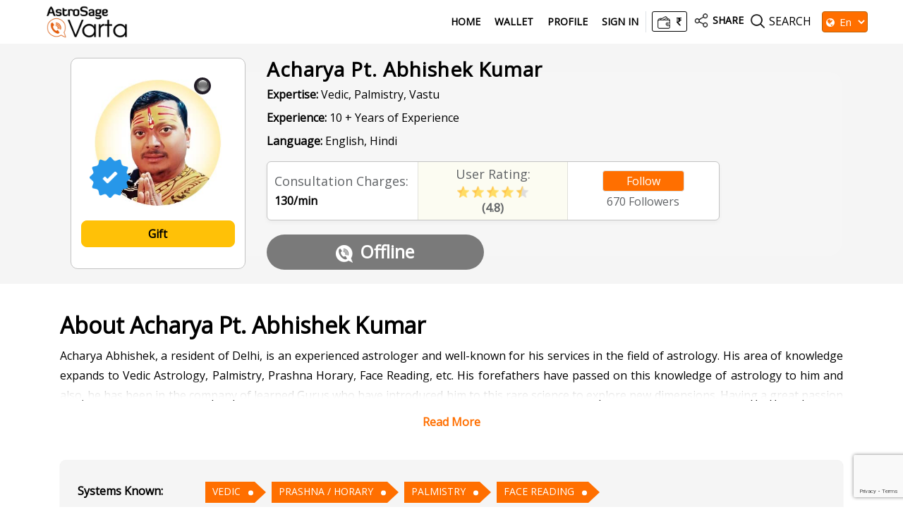

--- FILE ---
content_type: text/html;charset=UTF-8
request_url: https://varta.astrosage.com/astrologer/pt-abhishek-kumar?lang=en
body_size: 25130
content:






 



<!DOCTYPE html>
<html lang="en">
   <head>
      <meta charset="utf-8">
      <link rel="shortcut icon" href="https://www.astrosage.com/images/favicon.ico" type="image/x-icon" />
      <meta name="theme-color" content="#fafafa" />
      <meta name="viewport" content="width=device-width, initial-scale=1">
      <title>Talk To Best Vedic Astrologer,  Prashna / Horary Astrologer,  Palmistry Astrologer,  Face Reading Astrologer,  Acharya Pt. Abhishek Kumar On Phone: Consult & Chat With Acharya Pt. Abhishek Kumar Now </title>      
      <meta name="description" content="Talk to Vedic Astrologer,  Prashna / Horary Astrologer,  Palmistry Astrologer,  Face Reading Astrologer,  Acharya Pt. Abhishek Kumar on phone. Get reading, consult and chat with Acharya Pt. Abhishek Kumar, the best Vedic Astrologer,  Prashna / Horary Astrologer,  Palmistry Astrologer,  Face Reading Astrologer,  in India and in Delhi, for most accurate predictions and remedies." />
      <meta name="keywords" content="Talk to best Vedic Astrologer,  Prashna / Horary Astrologer,  Palmistry Astrologer,  Face Reading Astrologer,  Acharya Pt. Abhishek Kumar on phone, Chat with best Vedic Astrologer,  Prashna / Horary Astrologer,  Palmistry Astrologer,  Face Reading Astrologer,  Acharya Pt. Abhishek Kumar, Consult best Vedic Astrologer,  Prashna / Horary Astrologer,  Palmistry Astrologer,  Face Reading Astrologer,  Acharya Pt. Abhishek Kumar, Best Vedic Astrologer,  Prashna / Horary Astrologer,  Palmistry Astrologer,  Face Reading Astrologer,  in India, Best Vedic Astrologer,  Prashna / Horary Astrologer,  Palmistry Astrologer,  Face Reading Astrologer,  in Delhi" /> 
	  <meta property="og:site_name" content="AstroSage">
	  <meta property="og:type" content="website">
	  <meta property="og:image" content="https://www.astrosage.com/images/astrosage-varta.png">
	  <meta property="og:image:url" content="https://www.astrosage.com/images/logo-lg.png">
	  <meta property="og:image:width" content="1200">
	  <meta property="og:image:height" content="630">
 	  
<link rel="stylesheet" type="text/css" href="//fonts.googleapis.com/css?family=Open+Sans" />
<link rel="stylesheet" href="https://maxcdn.bootstrapcdn.com/bootstrap/4.4.1/css/bootstrap.min.css">
<link rel="stylesheet" href='https://stackpath.bootstrapcdn.com/font-awesome/4.7.0/css/font-awesome.min.css'>
<link rel="stylesheet" type="text/css" href="/intl-phone/css/intlTelInput.css"/>
<link rel="stylesheet" type="text/css" href="/css/vartahome.css">
<link rel="stylesheet" type="text/css" href="/css/vartaStyle.css">
  <link rel="stylesheet" type="text/css" href="/css/jquery.autocomplete.css" />
 <link rel="stylesheet" type="text/css" href="/css/slick.css">
  <link rel="stylesheet" type="text/css" href="/css/slick-theme.css"> 
  <link rel="stylesheet" href="/css/twiliochat.css">
<script type="text/javascript" src="/dist/js/jquery.min.js"></script>

<script src="/dist/js/vendor/jquery-throttle.min.js"></script>
<script src="/dist/js/vendor/jquery.loadTemplate-1.4.4.min.js"></script>
<script src="//cdnjs.cloudflare.com/ajax/libs/moment.js/2.11.1/moment.min.js"></script>

<script src="https://cdnjs.cloudflare.com/ajax/libs/popper.js/1.16.0/umd/popper.min.js"></script>
<script type="text/javascript" src="/dist/js/bootstrap.min.js"></script>
<script src="https://cdnjs.cloudflare.com/ajax/libs/twitter-bootstrap/4.5.0/js/bootstrap.min.js.map"></script>
<script src="/dist/js/slick.js" type="text/javascript" charset="utf-8"></script> 
<script type="text/javascript" src="/dist/js/app.js"></script>
<script type="text/javascript" src="/dist/js/lazyload.js"></script>
<!-- <script type="text/javascript" src="/dist/js/twiliochat.js"></script> -->
<script src="https://www.gstatic.com/firebasejs/3.3.0/firebase.js"></script>






 	<script src="https://www.google.com/recaptcha/api.js?render=6Lc2DeYjAAAAADdNHjbAiqlaI6HtAeZjJ6R_2QFg"></script>
	<script>
	 	grecaptcha.ready(function() {
	        grecaptcha.execute('6Lc2DeYjAAAAADdNHjbAiqlaI6HtAeZjJ6R_2QFg', {action: 'submit'}).then(function(token) {
	       	 	$('#recaptoken-popup').val(token);
	       	 	$('#recaptoken-banner').val(token);
	        });
	 	});
	</script>



<script>

var lang_var = 'en';
var please_enter_mobile_msg = 'Please enter valid mobile number.';
var login_msg = 'Login';
var signin_msg = 'Sign In';
var signup_msg = 'Sign Up';
var dont_have_acc_msg = 'Do not have an account?';
var already_have_acc_msg = 'Already have an account?';
var logout_msg = 'You have been successfully logged out!';
var terms_consitions_msg = 'Please accept the terms to proceed';

var enter_valid_place_msg = 'Please enter or select a valid place of birth!';
var enter_place_msg = 'Please Enter Place!';
var valid_username_msg = 'Please enter a valid name in the profile update!';
var enter_place_again_msg = 'Please Enter Place of Birth Again!';
var enter_date_msg = 'Please Enter Date!';
var enter_time_msg = 'Please Enter Time!';
var read_more_msg = 'Read More';
var view_more_astro_msg = 'View More Astrologers';
var please_wait_msg = 'Please Wait...';
var thank_you_msg = 'Thank You! ';
var oops_msg = 'Oops!';
var call_init_msg = 'Call initiated!';
var available_talk_time_msg = 'Available Talk Time:';

var your_phone_number_msg = 'Your phone number';
var you_receive_a_call_msg = 'You will receive a call from';
var your_call_disconnected_msg = 'Based on the amount in your wallet, your call will be disconnected after';
var your_phone_is_switched_on_msg = 'Please ensure, your phone is switched on and is in network coverage area';

var chat_ended_you_msg = 'Chat ended by you.';
var chat_ended_astrologer_msg = 'Chat ended by astrologer.';
var chat_ended_low_balance_msg = 'Chat ended due to low wallet balance.';
var close_window_msg = 'Close Chat Window';
var follow_msg = 'Follow';
var following_msg = 'Following';
var minutes_msg = 'minutes';
var note_msg = 'Note:';
var please_choose_star_msg = 'Please choose the stars.';

var site_key='6Lc2DeYjAAAAADdNHjbAiqlaI6HtAeZjJ6R_2QFg';
</script>

<script type="text/javascript" src="/dist/js/detectincognito.js"></script>

<script type="text/javascript" src="/dist/js/allprocess.js"></script>
<script type="text/javascript" src="/dist/js/profile.js"></script>

	<script type="text/javascript" src="/dist/js/readfbchats.js"></script>


<script type="text/javascript" src="/dist/js/timer.js"></script>
<script src="/dist/js/dateformatter.js"></script>
<script type="text/javascript">
    $(document).ready(function () {
        $(".name-astro").text(function (f, g) { var e = $.trim(g); if (e.length > 5) { return $.trim(e).substring(0, 15) + ".." } return e });        
    });
</script>

<!-- Snap Pixel Code --> <script type='text/javascript'> (function(e,t,n){if(e.snaptr)return;var a=e.snaptr=function() {a.handleRequest?a.handleRequest.apply(a,arguments):a.queue.push(arguments)}; a.queue=[];var s='script';r=t.createElement(s);r.async=!0; r.src=n;var u=t.getElementsByTagName(s)[0]; u.parentNode.insertBefore(r,u);})(window,document, 'https://sc-static.net/scevent.min.js'); snaptr('init', '5ff15689-8d0c-4ed2-ac07-d368c7c69dd1', { 'user_email': '__INSERT_USER_EMAIL__' }); snaptr('track', 'PAGE_VIEW'); </script> <!-- End Snap Pixel Code -->


<!-- Google tag (gtag.js) -->
<script async src="https://www.googletagmanager.com/gtag/js?id=G-6G0SG4MY1X"></script>
<script>
  window.dataLayer = window.dataLayer || [];
  function gtag(){dataLayer.push(arguments);}
  gtag('js', new Date());

  gtag('config', 'G-6G0SG4MY1X');
</script>

<!-- Google tag (gtag.js) -->
<script async src="https://www.googletagmanager.com/gtag/js?id=UA-245702-1"></script>
<script>
  window.dataLayer = window.dataLayer || [];
  function gtag(){dataLayer.push(arguments);}
  gtag('js', new Date());

  gtag('config', 'UA-245702-1');
</script>
  <!-- Global site tag (gtag.js) - Google AdWords: 970040261 -->
  <script async src="https://www.googletagmanager.com/gtag/js?id=AW-970040261"></script>
  <script>
      window.dataLayer = window.dataLayer || [];
      function gtag() { dataLayer.push(arguments); }
      gtag('js', new Date());

      gtag('config', 'AW-970040261');
  </script>
  
   <!-- Facebook Pixel Code -->
  <script>
      !function (f, b, e, v, n, t, s) {
          	if (f.fbq) return; n = f.fbq = function () {
              	n.callMethod ? n.callMethod.apply(n, arguments) : n.queue.push(arguments)
          	};
       		if (!f._fbq) f._fbq = n; n.push = n; n.loaded = !0; n.version = '2.0';
          		n.queue = []; t = b.createElement(e); t.async = !0;
          		t.src = v; s = b.getElementsByTagName(e)[0];
          		s.parentNode.insertBefore(t, s)
      } (window, document, 'script', 'https://connect.facebook.net/en_US/fbevents.js');
      fbq('init', '1219875948408225');
      fbq('track', 'PageView');
  </script>
 <noscript><img height="1" width="1" style="display:none"
src="https://www.facebook.com/tr?id=1219875948408225&ev=PageView&noscript=1"
/></noscript>
  <!-- End Facebook Pixel Code -->

  <body>
<!-- <input type="hidden" value="180" id="astroWaitTime" /> -->
<input type="hidden" value="180" id="astroWaitTime" />
<input type="hidden" value="60" id="userWaitTime" />
<script defer src="https://static.cloudflareinsights.com/beacon.min.js/vcd15cbe7772f49c399c6a5babf22c1241717689176015" integrity="sha512-ZpsOmlRQV6y907TI0dKBHq9Md29nnaEIPlkf84rnaERnq6zvWvPUqr2ft8M1aS28oN72PdrCzSjY4U6VaAw1EQ==" data-cf-beacon='{"version":"2024.11.0","token":"11b52c72f99c40a6888c6faf52ab6e6a","r":1,"server_timing":{"name":{"cfCacheStatus":true,"cfEdge":true,"cfExtPri":true,"cfL4":true,"cfOrigin":true,"cfSpeedBrain":true},"location_startswith":null}}' crossorigin="anonymous"></script>
</body>

 	  
      <script type="text/javascript" src="/dist/js/readmore.min.js"></script>
     <script type="application/ld+json">
	{
      "@context": "https://schema.org/",
      "@type": "AggregateRating",
      "itemReviewed": {
        "@type": "Organization",
       "image": "https://www.astrocamp.com/images/astrologer/2x/pak-570.jpg",
		"name": "Acharya Pt. Abhishek Kumar",      
		"url": "https://varta.astrosage.com/astrologer/pt-abhishek-kumar"	
      },
      "ratingValue": "4.8",        
      "ratingCount": "169",
       "bestRating":"5"	  
    }
	
    </script>
   
</head>
   <body>
   <img src="/images/loader-img.gif" id="loader" class="loader-img" style="display:none"/ >
   

  		

       




 <header class="heads bg-white">
         <div class="container-fluid">
            <nav class="navbar navbar-expand-lg navbar-light desktopView"> 
              <button class="navbar-toggler" type="button" data-toggle="collapse" id="slide-menu">
               <img src="/images/ic_bar.png" class="ic_bar">     
              </button>
              <a class="navbar-brand clr1 font-weight-bold" href="/?lang=en">
				<img src="https://www.astrosage.com/images/astrosage-varta-logo.png" />
			  </a>  
              
              <div class="collapse navbar-collapse" id="navbarNav">
                <ul class="navbar-nav ml-auto">
                	<li class="nav-item">
                    	<a class="nav-link" href="/?lang=en">Home</a>
                  	</li>
                    
			           
			           
			           		<li class="nav-item"><a class="nav-link" href="#walletmodal" id="loginLink">Wallet</a></li>
			           		<li class="nav-item"><a class="nav-link" href="#profilemodal" id="loginLink">Profile</a>
			            	<li class="nav-item"><a class="nav-link altlinkclass" href="#loginmodal" id="loginLink">Sign In</a></li>			            	

			           
           			
                </ul>
              </div>
              <ul class="navbar-nav pull-right navbar-search-share">

<!--                      <li class="wallet-hedaer border-left">  -->

<!--                      </li> -->

<!--                      . -->
						
			           
			           
			           <li class="wallet-hedaer border-left"> 
                     	<a href="#walletmodal" id="loginLink"> <span class="wallet-hedaer-inner"> <img src="/images/wallet-2.png"> <i class="fa fa-inr"></i></span> </a>
                     </li>
			           
           			
<!-- end -->
                  	<li class="nav-item share">
              			<a href="#shareProfile" data-toggle="modal" class="nav-link"><img src="/images/ic_share.png"> <span class="cnd">SHARE</span></a>
              		</li>
              		<li class="ast-searchBox">
              			<span class="search-clcik"> <img src="/images/ic_search.png"> <span class="se">SEARCH</span> </span>
              			<span class="search-cross-click"><img src="/images/ic_search.png"> <span class="cn">SEARCH</span></span>
              			 
 <div class="search-form">
      <form> 
      <input type="text" class="form-control" id="searchAstrologer" placeholder="Search Astrologer (Type few character...)" />
      <i class="fa fa-search"></i>
      </form>
</div>
<script type="text/javascript">
$(document).ready(function(){	
	$("#searchAstrologer").autocomplete("/SearchServlet",{
		delay: 10,
		minChars: 3,
		matchSubset: 1,
		matchContains: 1,
		cacheLength: 10,
		onItemSelect: anotherItem,
		autoFill: false
	});
});
function anotherItem(li){		
	var x = '/astrologer/'+li.extra+'?lang=en';		
		window.location.href = x;
}	

</script>   
              		</li>
              		<li class="selectBoxLang"> 
              		<i class="fa fa-globe" aria-hidden="true"></i>
              		<select id="selectlanguage" class="form-select setSelect bg-darkc" aria-label="Default select example" onchange="selectLanguage(value);">
						  
						  <option value="en">En</option>
						  <option value="hi">हि</option>
						  <option value="mr">म</option>
						  <option value="gu">ગુ</option>
						  <option value="pa">ਪੰ</option>
						  <option value="ta">த</option>
						  <option value="te">తె</option>
						  <option value="ka">ಕ</option>
						  <option value="bn">বা</option>
						  <option value="ml">മ</option>
					</select> 
				  </li>
              		
			           
			        
			           <li class="nav-item user-logedin mobile usermbln" style="display:none !important;">
              				<a class="nav-link"  href="#loginmodal" id="loginLink"><i class="fa fa-user ic-u" aria-hidden="true"></i></a>              				
              			</li>  
		          	
           			
              	</ul>
            </nav>
         </div>
</header>
 
 
 <script>
	 $(document).ready(function(){	 
		 $("#selectlanguage").val("en");
	 });
	 function selectLanguage(val) {
			location.href = "/talk-to-astrologers?lang="+val;  
	   }
 </script>
       <section class="astrologers-info new-astro-details"> 
       
         	
            
             <input type="hidden" id="userid" name="userid" value="">
             
            
            
            
            
         	
            
            
            
            <!--      Changes for AI-Astro -->

            
            
            
            
            
            <!--      Changes for AI-Astro -->

            
            
            
            
            <!-- If the astrologer is available for call/chat, then only the astrologer is shown busy. -->
            
            
      <div class="container astro-details-mb">
      <!--  <h2 class="mobile">Acharya Pt. Abhishek Kumar</h2>-->
      <div class="row as-det">
      <div class="col-lg-3 col-sm-12 col-12">
      <div class="left-as-det"> 
      <div class="as-img"> 
      	<img src="/images/bullet_grey.png" class="onofbu"/>
      	<img class="lazy img-astro" src="/images/lazy-l.gif" data-src="//www.astrocamp.com/images/astrologer/2x/pak-570.jpg" data-srcset="//www.astrocamp.com/images/astrologer/2x/pak-570.jpg" />      
        
      		<div class="stamp-designs"><img src="https://www.astrosage.com/images/astrosage-verification.png" /></div> 
      	 
       </div> 
       
      	<div class="fl-btn mt-20 desktop"> 
      	<button id="gift_btn" onclick="showGifts( 0,'en')" class="gift-fl-btn">
    		Gift</button>       
     </div>
     </div>
      </div>
      
	  
      <div class="col-lg-9 col-sm-12 col-12">
      
      <div id="myMainDiv" class="as-snd-part as-list-profile as-show-lst">
	      <div class="d-flex mb-justi-set"> 
	        <h2 class="desk-Name">Acharya Pt. Abhishek Kumar </h2>
	      </div>
	      <div class="follow-buttons-mb mobile" id="followDivMobile"> 
	      <button id="follow_btn" onclick="followAstrologerPopup(570, 0, 0, this.id, 'unflwmdl')" class="btn-follow-sets bg-dark-2">
	     		
					
					Follow
	 			
    		</button>
	 	    <span id="astrofollowcount">670</span> Followers
	 	    </div>
      	<p class="ec-font"> <b>Expertise:</b>  Vedic, Palmistry, Vastu</p>
      	<p class="ec-font"> <b>Experience:</b>  10 + Years of Experience </p>
      	<p class="ec-font"> <b>Language:</b>  English, Hindi </p> 
      
      <div class="Consultation-fees">
      
       
      	<div class="consultation">  
	      
	      <div class="curr-consultation"> Consultation Charges: </div>
	    <div class="set-char">   <!---->
					
					
							
							
							
								
	      						
	      						<!--
	      						 
	      						
	      							130/min
	      						
	      						-->
	      						130/min
	      						
	      						
	      					
							     
	       		      
		      			  
		       
		      	
			  
		   
		   </div>
		   </div>
		   
		  
		   
		   
      <div class="consultation newconsults">  
      <!-- <div class="rate-no">4.8</div> -->
       <div class="curr-consultation"> User Rating: </div>
      <div class="rate-img">
	
    	<img src="/images/full.png">
     
    	<img src="/images/full.png">
     
    	<img src="/images/full.png">
     
    	<img src="/images/full.png">
     
     
     
      <img src="/images/half.png">
      
     
     
     
       
     <span class="ratinginnumbers">(4.8)</span>
		</div>
		
      </div>
     
		   <div class="consultation setmbflbtn text-center">
		   <div class="fl-btn mobile"> 
      	<button id="gift_btn" onclick="showGifts( 0,'en')" class="gift-fl-btn">
    		Gift</button>       
     </div>
     <div class="desktop" id="followDivDesk">
	      <button id="follow_btn" onclick="followAstrologerPopup(570, 0, 0, this.id, 'unflwmdl')" class="btn-follow-sets bg-dark-2">
	     		
					
					Follow
	 			
    		</button>
	 	    <span id="astrofollowcount">670</span> Followers
	 	    </div>
		    
	 		</div>
      	
      	</div>
      	
      	
      	
      	
      	<div class="btn-detail-page"> 
      	
      	<input type="hidden" name="astrofree" id='pt-abhishek-kumar-astrofree' value="false">
      	 <!--      Changes for AI-Astro  to not show call button as offline-->

     
      		<a href="javascript:isSessionAvailable(1, 0, 'pt-abhishek-kumar');" data-id='pt-abhishek-kumar' class="btn-detais bg-offline" ><img src="/images/ic_call.png" />Offline</a>
      	
     
<!--      Changes for AI-Astro -->

	  
    <!--    
      -->
      		
      	</div>
    
    </div>
    <!-- Modal UnFollow-->
	  <div class="modal fade" id="unflwmdl" role="dialog">
	    <div class="modal-dialog modal-dialog-centered modal-unflw">
	      <div class="modal-content">
	         <button type="button" class="close" data-dismiss="modal" aria-label="Close">
              <span aria-hidden="true">&times;</span>
               </button>
	        <div class="modal-body unflwpop text-center">
	        	<img src="//www.astrocamp.com/images/astrologer/pak-570.jpg">
	          	<h4>Acharya Pt. Abhishek Kumar</h4>
	          	<p>Do you really want to unfollow this astrologer?</p>
	          <div class="text-center">
	          	<button type="button" onclick="followAstrologer(570, 1, 0, 'follow_btn', 'unflwmdl')" class="btn-all br-40 bg-darkc btnfb text-white font-weight-bold" data-dismiss="modal">Unfollow</button>
	          </div>
	        </div>
	      </div>
	    </div>
	  </div>
      
     <!--   <div class="waittime">Wait time: 21 m</div> -->
       
   </div>
   
   <div class="astro-circle">
   <div class="f-center"> 
      <div class="rate-no">4.8</div>
      <div class="rate-img">
	
    <img src="/images/full.png">
     
    <img src="/images/full.png">
     
    <img src="/images/full.png">
     
    <img src="/images/full.png">
     
     
     
      <img src="/images/half.png">
      
     
     
     
       
		</div>
      </div>
   </div>
    
    
      </div>
      </div>
      </section>
      
      <div class="chares-type">
	       <h4>Consultation Charges</h4>
	      <p>
	 <!--    
			
			
			
				
				
		    -->  
	      <span class="rup"> <i class="fa fa-inr"></i> </span>
		     
							
							
							
								
	      						
	      						
	      						 
	      						
	      							130/min
	      						
	      						
	      						
	      						
	      					
						 	
      
    
		      
		      
	       </p>
      </div>
      
      <section class="mt40-d about-section sets-mb ast-icons-section">
	      <div class="container">
		      <div class="row">     
			      <div class="col-lg-12 col-12">
					      <div class="text-justify" id="adPage">
					      <!-- Changes for request to come online -->
					      
					        
					      
					       <h2 class="hdg-about">About Acharya Pt. Abhishek Kumar</h2>
					       
					       <p class="mt-10">Acharya Abhishek, a resident of Delhi, is an experienced astrologer and well-known for his services in the field of astrology. His area of knowledge expands to Vedic Astrology, Palmistry, Prashna Horary, Face Reading, etc. 

His forefathers have passed on this knowledge of astrology to him and also, he has been in the company of learned Gurus who have introduced him to this rare science to explore new dimensions. 

Having a great passion for this subject, he has earned a remarkable experience of over 10 years and always goes deep into analysing the Kundli and does his duty in a precise way. His findings are correct and his suggestions are simple and to the point.   

The number of his clients goes into thousands. He is also good at performing Hawans, Pujas, Jaaps, and other required activities for the welfare of his clients. 


</p>
					       
					    <!--   
						       <hr />
						       	<div class="ast-widg-content">
								<div class="ast-ic_img shw-1"> <img src="/images/time.png"> </div>  
								<div class="ast-heading-left br-1"> <h2>Available Time</h2> </div>
								<div class="clearfix"></div> 
								<div class="ast-paragraph clear"> 
								<p>4 AM to 7 AM & 8 PM to 12 AM</p>
								</div>
								</div>
					        --> 
					       
					       <!-- Available time and Next available time -->
					      
                               
                               
                               
	                               <hr />
                                   <div class="ast-widg-content">
	                                <div class="ast-ic_img shw-1"> <img src="/images/time.png"> </div>  
	                                <div class="ast-heading-left br-1"> <h2>Available Time</h2> </div>
	                                <div class="clearfix"></div> 
	                                <div class="ast-paragraph clear"> 
	                                <p>4 AM to 7 AM & 8 PM to 12 AM</p>
	                                </div>
	                                </div>                               
                               
                            
					       
					       
					            <div class="ast-widg-content">
								<div class="ast-ic_img shw-2"> <img src="/images/education.png"> </div>  
								<div class="ast-heading-left br-2"> <h2>Education</h2> </div>
								<div class="clearfix"></div> 
								<div class="ast-paragraph clear"> 
								<p>Bachelor's Degree in Arts from University of Delhi</p>
								</div>
								</div>
					       
					       
					         
					       		<div class="ast-widg-content">
								<div class="ast-ic_img shw-4"> <img src="/images/focus.png"> </div>  
								<div class="ast-heading-left br-4"> <h2>Focus Area</h2> </div>
								<div class="clearfix"></div> 
								<div class="ast-paragraph clear"> 
								<p> Vedic, Palmistry,Vastu ,Prashna / Horary,</p>
								</div>
								</div>
					       
					          
					           <div class="ast-widg-content">
								<div class="ast-ic_img shw-5"> <img src="/images/background.png"> </div>  
								<div class="ast-heading-left br-5"> <h2>Background</h2> </div>
								<div class="clearfix"></div> 
								<div class="ast-paragraph clear"> 
								<p> Certified in Advance Vastu from Pinnacle Vastu</p>
								</div>
								</div>
					       
					       
					        
					        
					       
				     </div>
			      </div>
		      </div>
	      </div>
      </section>     
      
   <section class="astrologers-info mt-20">  
     <div class="container">
     <div class="known-profile knwd"> 
     <div class="known-profile-left"> 
       <b>Systems Known:</b>
       </div>
       <div class="known-profile-right"> 
		 
			<a class="knwon-btn" href=/astrologer/expertise/vedic?lang=en>VEDIC</a>
		 
			<a class="knwon-btn" href=/astrologer/expertise/horary?lang=en> PRASHNA / HORARY</a>
		 
			<a class="knwon-btn" href=/astrologer/expertise/palmistry?lang=en> PALMISTRY</a>
		 
			<a class="knwon-btn" href=/astrologer/expertise/face-reading?lang=en> FACE READING</a>
		
		</div>
		</div>
		</div>
		</section>
		<section class="astrologers-info mt-20"> 
		<div class="container">
		<div class="known-profile"> 
		<div class="known-profile-left"> 
		<b>Languages Known:</b> 
		</div>
		<div class="known-profile-right"> 
		 
			<a class="knwon-btn" href=/astrologer/language/english?lang=en>ENGLISH</a>
		 
			<a class="knwon-btn" href=/astrologer/language/hindi?lang=en> HINDI</a>
		
		</div>
      </div>
      </div>
		</section>
     <section class="astrologers-info ast-links">
     <div class="container">     
           <div id="moreComment" class="sh-exp row bg-gray mt-20 review-checked">
               <div class="col-lg-12 col-12 d-lg-flex d-md-flex d-md-flex justify-content-between" >
		            
		            
			            <div class=" pdb20">
			             	<h6 class="fz18px">Ratings and Reviews&nbsp;&nbsp;
			                <span class="user-total-gray"> (<i class="fa fa-user"></i> <b>169</b>) </span> </h6> 
			              	<span style="display: block; font-size: 13px;">(Only verified purchase ratings are used for final calculation)</span>
			          	</div>
		           
           		</div>
            
            
            
            
            
            
            
            <div class="col-lg-6 col-12">
           
            <div class="brb pdtb12 full-width">
            	<div class="reviews-lefts"> 
                   <img src="/images/user.png" class="us-img">
                </div>
                       
                <div class="reviews-right">
                <h5 class="mt-0">
                    <span class="name-t"> 9195452***** </span> 
                    <span class="dt-t"> 30 Jul 2025</span>
                </h5>
                
                 <p>  good information   </p>
              	</div>
              <div class="reviws-sets-star">
              	<span>
                    
                       <img src="/images/full.png">
                    
                       <img src="/images/full.png">
                    
                       <img src="/images/full.png">
                    
                       <img src="/images/full.png">
                    
                       <img src="/images/full.png">
                    
                    
                </span>
                <div class="reviews-down-fnt">
 					
	               	
	                    
	                    <span class="txt-red">Verified Purchase
	                    <img onmouseenter="toggleModalimgtoshow('3253668')" onmouseleave="toggleModalimgtoremove('3253668')"  src="/images/ic_action_about.png" class="info-circle" alt="Info" width="20" height="20">
	                    </span> 
	                    <div id="myModal3253668" class="modal varta-modal-popup-on-mobile">
        					<div class="modal-content info" style="width: 40%;">
            					<p>Ratings after 5+ minute calls using paid balance.</p>
        					</div>
    					</div>
	                   
	                   
	                   
	                   
	                   
	               	
                 </div>
              </div>
            </div>
            </div>
         
            
            
            <div class="col-lg-6 col-12">
           
            <div class="brb pdtb12 full-width">
            	<div class="reviews-lefts"> 
                   <img src="/images/user.png" class="us-img">
                </div>
                       
                <div class="reviews-right">
                <h5 class="mt-0">
                    <span class="name-t"> 9170608***** </span> 
                    <span class="dt-t"> 28 Sep 2024</span>
                </h5>
                
                 <p>    </p>
              	</div>
              <div class="reviws-sets-star">
              	<span>
                    
                       <img src="/images/full.png">
                    
                    
                        <img src="/images/blank.png"> 
                    
                        <img src="/images/blank.png"> 
                    
                        <img src="/images/blank.png"> 
                    
                        <img src="/images/blank.png"> 
                    
                </span>
                <div class="reviews-down-fnt">
 					
	               	
	                   
	                   
	                   
	                   
	                   
		             	<span class="txt-yellow">Free Rating
		             	<img onmouseenter="toggleModalimgtoshow('2012302')" onmouseleave="toggleModalimgtoremove('2012302')" src="/images/ic_action_about.png" class="info-circle" alt="Info" width="20" height="20">
		             	</span> 
		             	<div id="myModal2012302" class="modal varta-modal-popup-on-mobile">
        					<div class="modal-content info" style="width: 40%;">
            					<p>Ratings from sessions with promotional or free balance.</p>
        					</div>
    					</div>
		            	
	               	
                 </div>
              </div>
            </div>
            </div>
         
            
            
            <div class="col-lg-6 col-12">
           
            <div class="brb pdtb12 full-width">
            	<div class="reviews-lefts"> 
                   <img src="/images/user.png" class="us-img">
                </div>
                       
                <div class="reviews-right">
                <h5 class="mt-0">
                    <span class="name-t"> 9162007***** </span> 
                    <span class="dt-t"> 8 Feb 2024</span>
                </h5>
                
                 <p>  nice talking to u acharya ji, will call u again  </p>
              	</div>
              <div class="reviws-sets-star">
              	<span>
                    
                       <img src="/images/full.png">
                    
                       <img src="/images/full.png">
                    
                       <img src="/images/full.png">
                    
                       <img src="/images/full.png">
                    
                       <img src="/images/full.png">
                    
                    
                </span>
                <div class="reviews-down-fnt">
 					
	               	
	                    
	                    <span class="txt-red">Verified Purchase
	                    <img onmouseenter="toggleModalimgtoshow('1051417')" onmouseleave="toggleModalimgtoremove('1051417')"  src="/images/ic_action_about.png" class="info-circle" alt="Info" width="20" height="20">
	                    </span> 
	                    <div id="myModal1051417" class="modal varta-modal-popup-on-mobile">
        					<div class="modal-content info" style="width: 40%;">
            					<p>Ratings after 5+ minute calls using paid balance.</p>
        					</div>
    					</div>
	                   
	                   
	                   
	                   
	                   
	               	
                 </div>
              </div>
            </div>
            </div>
         
            
            
            <div class="col-lg-6 col-12">
           
            <div class="brb pdtb12 full-width">
            	<div class="reviews-lefts"> 
                   <img src="/images/user.png" class="us-img">
                </div>
                       
                <div class="reviews-right">
                <h5 class="mt-0">
                    <span class="name-t"> 9186183***** </span> 
                    <span class="dt-t"> 1 Jun 2023</span>
                </h5>
                
                 <p>    </p>
              	</div>
              <div class="reviws-sets-star">
              	<span>
                    
                       <img src="/images/full.png">
                    
                       <img src="/images/full.png">
                    
                       <img src="/images/full.png">
                    
                       <img src="/images/full.png">
                    
                    
                        <img src="/images/blank.png"> 
                    
                </span>
                <div class="reviews-down-fnt">
 					
	               	
	                    
	                    <span class="txt-red">Verified Purchase
	                    <img onmouseenter="toggleModalimgtoshow('716354')" onmouseleave="toggleModalimgtoremove('716354')"  src="/images/ic_action_about.png" class="info-circle" alt="Info" width="20" height="20">
	                    </span> 
	                    <div id="myModal716354" class="modal varta-modal-popup-on-mobile">
        					<div class="modal-content info" style="width: 40%;">
            					<p>Ratings after 5+ minute calls using paid balance.</p>
        					</div>
    					</div>
	                   
	                   
	                   
	                   
	                   
	               	
                 </div>
              </div>
            </div>
            </div>
         
            
            
            <div class="col-lg-6 col-12">
           
            <div class="brb pdtb12 full-width">
            	<div class="reviews-lefts"> 
                   <img src="/images/user.png" class="us-img">
                </div>
                       
                <div class="reviews-right">
                <h5 class="mt-0">
                    <span class="name-t"> 9178704***** </span> 
                    <span class="dt-t"> 9 Jul 2023</span>
                </h5>
                
                 <p>  good astrologer   </p>
              	</div>
              <div class="reviws-sets-star">
              	<span>
                    
                       <img src="/images/full.png">
                    
                       <img src="/images/full.png">
                    
                       <img src="/images/full.png">
                    
                       <img src="/images/full.png">
                    
                       <img src="/images/full.png">
                    
                    
                </span>
                <div class="reviews-down-fnt">
 					
	               	
	                    
	                    <span class="txt-red">Verified Purchase
	                    <img onmouseenter="toggleModalimgtoshow('711538')" onmouseleave="toggleModalimgtoremove('711538')"  src="/images/ic_action_about.png" class="info-circle" alt="Info" width="20" height="20">
	                    </span> 
	                    <div id="myModal711538" class="modal varta-modal-popup-on-mobile">
        					<div class="modal-content info" style="width: 40%;">
            					<p>Ratings after 5+ minute calls using paid balance.</p>
        					</div>
    					</div>
	                   
	                   
	                   
	                   
	                   
	               	
                 </div>
              </div>
            </div>
            </div>
         
            
            
            <div class="col-lg-6 col-12">
           
            <div class="brb pdtb12 full-width">
            	<div class="reviews-lefts"> 
                   <img src="/images/user.png" class="us-img">
                </div>
                       
                <div class="reviews-right">
                <h5 class="mt-0">
                    <span class="name-t"> 9199609***** </span> 
                    <span class="dt-t"> 7 Jan 2023</span>
                </h5>
                
                 <p>    </p>
              	</div>
              <div class="reviws-sets-star">
              	<span>
                    
                       <img src="/images/full.png">
                    
                       <img src="/images/full.png">
                    
                       <img src="/images/full.png">
                    
                       <img src="/images/full.png">
                    
                       <img src="/images/full.png">
                    
                    
                </span>
                <div class="reviews-down-fnt">
 					
	               	
	                    
	                    <span class="txt-red">Verified Purchase
	                    <img onmouseenter="toggleModalimgtoshow('437322')" onmouseleave="toggleModalimgtoremove('437322')"  src="/images/ic_action_about.png" class="info-circle" alt="Info" width="20" height="20">
	                    </span> 
	                    <div id="myModal437322" class="modal varta-modal-popup-on-mobile">
        					<div class="modal-content info" style="width: 40%;">
            					<p>Ratings after 5+ minute calls using paid balance.</p>
        					</div>
    					</div>
	                   
	                   
	                   
	                   
	                   
	               	
                 </div>
              </div>
            </div>
            </div>
         
            
            
            <div class="col-lg-6 col-12">
           
            <div class="brb pdtb12 full-width">
            	<div class="reviews-lefts"> 
                   <img src="/images/user.png" class="us-img">
                </div>
                       
                <div class="reviews-right">
                <h5 class="mt-0">
                    <span class="name-t"> 9194267***** </span> 
                    <span class="dt-t"> 4 Jan 2023</span>
                </h5>
                
                 <p>  good one  nine four two six seven eight three zero three one   </p>
              	</div>
              <div class="reviws-sets-star">
              	<span>
                    
                       <img src="/images/full.png">
                    
                       <img src="/images/full.png">
                    
                       <img src="/images/full.png">
                    
                       <img src="/images/full.png">
                    
                       <img src="/images/full.png">
                    
                    
                </span>
                <div class="reviews-down-fnt">
 					
	               	
	                    
	                    <span class="txt-red">Verified Purchase
	                    <img onmouseenter="toggleModalimgtoshow('431529')" onmouseleave="toggleModalimgtoremove('431529')"  src="/images/ic_action_about.png" class="info-circle" alt="Info" width="20" height="20">
	                    </span> 
	                    <div id="myModal431529" class="modal varta-modal-popup-on-mobile">
        					<div class="modal-content info" style="width: 40%;">
            					<p>Ratings after 5+ minute calls using paid balance.</p>
        					</div>
    					</div>
	                   
	                   
	                   
	                   
	                   
	               	
                 </div>
              </div>
            </div>
            </div>
         
            
            
            <div class="col-lg-6 col-12">
           
            <div class="brb pdtb12 full-width">
            	<div class="reviews-lefts"> 
                   <img src="/images/user.png" class="us-img">
                </div>
                       
                <div class="reviews-right">
                <h5 class="mt-0">
                    <span class="name-t"> 9184469***** </span> 
                    <span class="dt-t"> 29 Nov 2022</span>
                </h5>
                
                 <p>    </p>
              	</div>
              <div class="reviws-sets-star">
              	<span>
                    
                       <img src="/images/full.png">
                    
                       <img src="/images/full.png">
                    
                       <img src="/images/full.png">
                    
                       <img src="/images/full.png">
                    
                       <img src="/images/full.png">
                    
                    
                </span>
                <div class="reviews-down-fnt">
 					
	               	
	                    
	                    <span class="txt-red">Verified Purchase
	                    <img onmouseenter="toggleModalimgtoshow('371521')" onmouseleave="toggleModalimgtoremove('371521')"  src="/images/ic_action_about.png" class="info-circle" alt="Info" width="20" height="20">
	                    </span> 
	                    <div id="myModal371521" class="modal varta-modal-popup-on-mobile">
        					<div class="modal-content info" style="width: 40%;">
            					<p>Ratings after 5+ minute calls using paid balance.</p>
        					</div>
    					</div>
	                   
	                   
	                   
	                   
	                   
	               	
                 </div>
              </div>
            </div>
            </div>
         
            
            
            <div class="col-lg-6 col-12">
           
            <div class="brb pdtb12 full-width">
            	<div class="reviews-lefts"> 
                   <img src="/images/user.png" class="us-img">
                </div>
                       
                <div class="reviews-right">
                <h5 class="mt-0">
                    <span class="name-t"> 9199605***** </span> 
                    <span class="dt-t"> 29 Nov 2022</span>
                </h5>
                
                 <p>  good  </p>
              	</div>
              <div class="reviws-sets-star">
              	<span>
                    
                       <img src="/images/full.png">
                    
                       <img src="/images/full.png">
                    
                       <img src="/images/full.png">
                    
                       <img src="/images/full.png">
                    
                       <img src="/images/full.png">
                    
                    
                </span>
                <div class="reviews-down-fnt">
 					
	               	
	                    
	                    <span class="txt-red">Verified Purchase
	                    <img onmouseenter="toggleModalimgtoshow('370930')" onmouseleave="toggleModalimgtoremove('370930')"  src="/images/ic_action_about.png" class="info-circle" alt="Info" width="20" height="20">
	                    </span> 
	                    <div id="myModal370930" class="modal varta-modal-popup-on-mobile">
        					<div class="modal-content info" style="width: 40%;">
            					<p>Ratings after 5+ minute calls using paid balance.</p>
        					</div>
    					</div>
	                   
	                   
	                   
	                   
	                   
	               	
                 </div>
              </div>
            </div>
            </div>
         
            
            
            <div class="col-lg-6 col-12">
           
            <div class="brb pdtb12 full-width">
            	<div class="reviews-lefts"> 
                   <img src="/images/user.png" class="us-img">
                </div>
                       
                <div class="reviews-right">
                <h5 class="mt-0">
                    <span class="name-t"> 9163664***** </span> 
                    <span class="dt-t"> 11 Nov 2022</span>
                </h5>
                
                 <p>    </p>
              	</div>
              <div class="reviws-sets-star">
              	<span>
                    
                       <img src="/images/full.png">
                    
                       <img src="/images/full.png">
                    
                       <img src="/images/full.png">
                    
                       <img src="/images/full.png">
                    
                       <img src="/images/full.png">
                    
                    
                </span>
                <div class="reviews-down-fnt">
 					
	               	
	                    
	                    <span class="txt-red">Verified Purchase
	                    <img onmouseenter="toggleModalimgtoshow('346721')" onmouseleave="toggleModalimgtoremove('346721')"  src="/images/ic_action_about.png" class="info-circle" alt="Info" width="20" height="20">
	                    </span> 
	                    <div id="myModal346721" class="modal varta-modal-popup-on-mobile">
        					<div class="modal-content info" style="width: 40%;">
            					<p>Ratings after 5+ minute calls using paid balance.</p>
        					</div>
    					</div>
	                   
	                   
	                   
	                   
	                   
	               	
                 </div>
              </div>
            </div>
            </div>
                 
         </div>
          
           

          	<div class="col-lg-12 col-12 text-center mt-20">       
              <button id="lmFeedback" class="btn-all br-40 bg-darkc btnfb text-white font-weight-bold" value="346721">Load More</button>
            </div> 
            
             
      </div>
      </section>
      
     <div class="mobile text-center mt-20 btn-sticky"> 
     	
     		<a href="javascript:isSessionAvailable(1, 0, 'pt-abhishek-kumar');" data-id='pt-abhishek-kumar' class="btn-fixed-btm bg-offline" ><img src="/images/ic_call.png" />Offline</a>
     	
      	
     </div>
    
    <!-- Modal Rating-->
	<div class="modal fade" id="exampleModalCenter" tabindex="-1" role="dialog" aria-labelledby="exampleModalCenterTitle" aria-hidden="true">
	  <div class="modal-dialog modal-dialog-centered modal-fedbck ast-modalfeedback" role="document">
	    <div class="modal-content">
	    <button type="button" class="close cls-btn" data-dismiss="modal">&times;</button>
	      <div class="modal-body">
	                                                     
	       <form class="submitForm" id="submitForm" name="submitForm" onsubmit="return validateForm();">
	       
		       
	             
	             	You can Give Feedback Only after 1st purchase.
	                                  
	        
	      	</form>
	        </div>
	    </div>
	  </div>
  </div>

 
  <script src="/include/js/all-global.js"></script>
 <script>
  $(document).ready(function(){	 	 
	//Using on detail page
	   var astroId = 570;	 
	   var feedbackLot = 10;  
	 //Using on main page
       var otpParam = '';
       var orderParam = '';
       var loginParam = '';   
       //var isUserSession = 0;       
	   	 rechargeNow(otpParam,orderParam,loginParam);	    
	     //isSessionAvailable(isUserSession);
	    //Using on detail page
	     rateAstrologer(astroId);
		 loadMoreFeedback(astroId, feedbackLot);
		 readMoreText();
 	  	  	  	
 	  	
 	  	var ratingStar = '';
 	  	if(ratingStar!='' || ratingStar!=0){
 	  		var starClass = '#star-'+ratingStar;
 	  		$(starClass).prop("checked", true);
 	  	}
 	  	var userReview = '';
 	  	if(userReview != 'null') {
 	  		$("#Textarea1").val(userReview);
 	  	} 
	});

 $(document).ready(function(){	 	 
	var astroId = 570;	 
	var feedbackLot = 10;  
	var otpParam = null;
	var orderParam = null;
	var loginParam = null;   
	var ratingStar = '';
	var userReview = '';
 
	feedbackBeanAndRatingStar(astroId,feedbackLot,otpParam,orderParam,loginParam,ratingStar,userReview)
	
	});
      
  </script>
  
	
	
	   	

  <br />
   <section class="varta-news payment-secured">
	<div class="container-fluid">
		<div class="h2-media ">
			<h2 class="mb-0">100% SECURE PAYMENT</h2>
		</div>
		<div class="mt-50 row">
			<div class="col-lg-2 col-6">
				<img class="lazy img-fluid" src="/images/lazy-l.gif"
					data-src="/images/secured.jpg" data-srcset="/images/secured.jpg"
					alt="100% secure payment">
			</div>
			<div class="col-lg-2 col-6">
				<img class="lazy img-fluid" src="/images/lazy-l.gif"
					data-src="/images/ssl.jpg" data-srcset="/images/ssl.jpg" alt="SSL">
			</div>
			<div class="col-lg-2 col-6">
				<img class="lazy img-fluid" src="/images/lazy-l.gif"
					data-src="/images/verified-astrologer.jpg"
					data-srcset="/images/verified-astrologer.jpg"
					alt="AstroSage verified astrologer">
			</div>
			<div class="col-lg-2 col-6">
				<img class="lazy img-fluid" src="/images/lazy-l.gif"
					data-src="/images/visa.jpg" data-srcset="/images/visa.jpg"
					alt="Visa & Master card">
			</div>
			<div class="col-lg-2 col-6">
				<img class="lazy img-fluid" src="/images/lazy-l.gif"
					data-src="/images/razorpay.jpg" data-srcset="/images/razorpay.jpg"
					alt="RazorPay">
			</div>
			<div class="col-lg-2 col-6">
				<img class="lazy img-fluid" src="/images/lazy-l.gif"
					data-src="/images/paytm.jpg" data-srcset="/images/paytm.jpg"
					alt="Paytm">
			</div>

		</div>
	</div>
</section>



 		      
<div class="modal fade" id="loginmodal" data-backdrop="static" data-keyboard="false">
  <div class="modal-dialog modal-dialog-centered modal-lg modal-login-set modal-fullscreen-mb" role="document">   
  
  <div class="modal-content">
  <div class="row">
  <div class="col-lg-6 pr-0"> 
  <div class="modal-left desktop">
      <img src="/images/signup.jpg" alt="SignupScreen">
    </div>
   </div>
  <div class="col-lg-6 pl-0">
  
  <div class="login-set-popup">
  <button type="button" class="close" data-dismiss="modal"><span aria-hidden="true">&times;</span></button>
      <div class="login-mb"> 
      <div class="as-lnp-logo vrta-logomb">
         <img src="/images/astrosage-logo.jpg" alt="" class="img-fluid"> 
         <!--  <span id="headingid" class="hmbmode"> Sign Up </span>-->
       </div>
       <div class="login-part">  
         <img src="/images/astrosage-logo.jpg" alt="" class="img-fluid checkinImg"> 
         <span id="headingid"> Sign Up </span> </div>
       </div>
       <div id="mobileErrorMessage" class="alert alert-danger" style="display:none"></div>       
       <form class="login-form" id="login-form">
       <div class="form-group row ast_login-new"> 
       <div class="col-lg-4 col-4 tkR"> 
       <select id="countrycode" class="form-control">
       	

     
      
  <!-- Countries often selected by users can be moved to the top of the list. -->
  <!-- Countries known to be subject to general US embargo are commented out by default. -->
  <!-- The data-countryCode attribute is populated with ISO country code, and value is int'l calling code. -->

	<option data-countryCode="IN" value="91" selected>India (+91)</option>
   <option data-countryCode="US" value="1">USA (+1)</option>
   <option data-countryCode="NP" value="977">Nepal (+977)</option>
   <option data-countryCode="CA" value="1">Canada (+1)</option>
   <option data-countryCode="AE" value="971">United Arab Emirates (+971)</option>
  
   <option disabled="disabled">Other Countries</option>
   <option data-countryCode="AU" value="61">Australia (+61)</option>
   <option data-countryCode="GB" value="44">UK (+44)</option>
   <option data-countryCode="BD" value="880">Bangladesh (+880)</option>
   <option data-countryCode="MY" value="60">Malaysia (+60)</option>
   <option data-countryCode="PK" value="92">Pakistan (+92)</option>
   <option data-countryCode="LK" value="94">Sri Lanka (+94)</option>
   <option data-countryCode="SG" value="65">Singapore (+65)</option>
   <option data-countryCode="BR" value="55">Brazil (+55)</option>
   <option data-countryCode="DE" value="49">Germany (+49)</option>
   <option data-countryCode="NZ" value="64">New Zealand (+64)</option>
   <option data-countryCode="SA" value="966">Saudi Arabia (+966)</option>
   <option data-countryCode="ID" value="62">Indonesia (+62)</option>
   <option data-countryCode="OM" value="968">Oman (+968)</option>
   <option data-countryCode="QA" value="974">Qatar (+974)</option>
   <option data-countryCode="NL" value="31">Netherlands (+31)</option>
   <option data-countryCode="KW" value="965">Kuwait (+965)</option>
   <option data-countryCode="ES" value="34">Spain (+34)</option>
   <option data-countryCode="ZA" value="27">South Africa (+27)</option>
   <option data-countryCode="TR" value="90">Turkey (+90)</option>
   <option data-countryCode="TH" value="66">Thailand (+66)</option>
   <option data-countryCode="IT" value="39">Italy (+39)</option>
   <option data-countryCode="RU" value="7">Russia (+7)</option>
   <option data-countryCode="FR" value="33">France (+33)</option>
   <option data-countryCode="NG" value="234">Nigeria (+234)</option>
   <option data-countryCode="IL" value="972">Israel (+972)</option>
   <option data-countryCode="JP" value="81">Japan (+81)</option>
  
  <option data-countryCode="AU" value="93">Afghanistan (+93)</option>
  <option data-countryCode="AL" value="355">Albania (+355)</option>
  <option data-countryCode="DZ" value="213">Algeria (+213)</option>
  <option data-countryCode="AS" value="1684">American Samoa (+1684)</option>
  <option data-countryCode="AD" value="376">Andorra (+376)</option>
  <option data-countryCode="AO" value="244">Angola (+244)</option>
  <option data-countryCode="AI" value="1264">Anguilla (+1264)</option>
  <option data-countryCode="AG" value="1268">Antigua and Barbuda (+1268)</option>
  <option data-countryCode="AR" value="54">Argentina (+54)</option>
  <option data-countryCode="AM" value="374">Armenia (+374)</option>
  <option data-countryCode="AW" value="297">Aruba (+297)</option>
  <option data-countryCode="AW" value="247">Ascension (+247)</option>
  <option data-countryCode="AT" value="43">Austria (+43)</option>
  <option data-countryCode="AZ" value="994">Azerbaijan (+994)</option>
  <option data-countryCode="BS" value="1242">Bahamas (+1242)</option>
  <option data-countryCode="BH" value="973">Bahrain (+973)</option>
  
  <option data-countryCode="BB" value="1246">Barbados (+1246)</option>
  <option data-countryCode="BY" value="375">Belarus (+375)</option>
  <option data-countryCode="BE" value="32">Belgium (+32)</option>
  <option data-countryCode="BZ" value="501">Belize (+501)</option>
  <option data-countryCode="BJ" value="229">Benin (+229)</option>
  <option data-countryCode="BM" value="1441">Bermuda (+1441)</option>
  <option data-countryCode="BT" value="975">Bhutan (+975)</option>
  <option data-countryCode="BO" value="591">Bolivia (+591)</option>
  <option data-countryCode="BA" value="387">Bosnia Herzegovina (+387)</option>
  <option data-countryCode="BW" value="267">Botswana (+267)</option>
  
  <option data-countryCode="BN" value="673">Brunei (+673)</option>
  <option data-countryCode="BG" value="359">Bulgaria (+359)</option>
  <option data-countryCode="BF" value="226">Burkina Faso (+226)</option>
  <option data-countryCode="BI" value="257">Burundi (+257)</option>
  <option data-countryCode="KH" value="855">Cambodia (+855)</option>
  <option data-countryCode="CM" value="237">Cameroon (+237)</option>
  
  <option data-countryCode="CV" value="238">Cape Verde Islands (+238)</option>
  <option data-countryCode="KY" value="1345">Cayman Islands (+1345)</option>
  <option data-countryCode="CF" value="236">Central African Republic (+236)</option>
  <option data-countryCode="CH" value="235">Chad (+235)</option>
  <option data-countryCode="CL" value="56">Chile (+56)</option>
  
  <option data-countryCode="CO" value="57">Colombia (+57)</option>
  <option data-countryCode="KM" value="269">Comoros (+269)</option>
  <option data-countryCode="CG" value="242">Congo (+242)</option>
  <option data-countryCode="CD" value="243">Congo, Dem Rep (+243)</option>
  <option data-countryCode="CK" value="682">Cook Islands (+682)</option>
  <option data-countryCode="CR" value="506">Costa Rica (+506)</option>
  <option data-countryCode="HR" value="385">Croatia (+385)</option>
  <!-- <option data-countryCode="CU" value="53">Cuba (+53)</option> -->
  <option data-countryCode="CY" value="90">Cyprus - North (+90)</option>
  <option data-countryCode="CY" value="357">Cyprus - South (+357)</option>
  <option data-countryCode="CZ" value="420">Czech Republic (+420)</option>
  <option data-countryCode="DK" value="45">Denmark (+45)</option>
  <option data-countryCode="DJ" value="253">Djibouti (+253)</option>
  <option data-countryCode="DM" value="1767">Dominica (+1767)</option>
  <option data-countryCode="DO" value="1809">Dominican Republic (+1809)</option>
  <option data-countryCode="ET" value="670">East Timor (+670)</option>
  <option data-countryCode="EC" value="593">Ecuador (+593)</option>
  <option data-countryCode="EG" value="20">Egypt (+20)</option>
  <option data-countryCode="SV" value="503">El Salvador (+503)</option>
  <option data-countryCode="GQ" value="240">Equatorial Guinea (+240)</option>
  <option data-countryCode="ER" value="291">Eritrea (+291)</option>
  <option data-countryCode="EE" value="372">Estonia (+372)</option>
  <option data-countryCode="ET" value="251">Ethiopia (+251)</option>
  <option data-countryCode="FK" value="500">Falkland Islands (+500)</option>
  <option data-countryCode="FO" value="298">Faroe Islands (+298)</option>
  <option data-countryCode="FJ" value="679">Fiji (+679)</option>
  <option data-countryCode="FI" value="358">Finland (+358)</option>
  
  <option data-countryCode="GF" value="594">French Guiana (+594)</option>
  <option data-countryCode="PF" value="689">French Polynesia (+689)</option>
  <option data-countryCode="GA" value="241">Gabon (+241)</option>
  <option data-countryCode="GM" value="220">Gambia (+220)</option>
  <option data-countryCode="GE" value="995">Georgia (+995)</option>
  
  <option data-countryCode="GH" value="233">Ghana (+233)</option>
  <option data-countryCode="GI" value="350">Gibraltar (+350)</option>
  <option data-countryCode="GR" value="30">Greece (+30)</option>
  <option data-countryCode="GL" value="299">Greenland (+299)</option>
  <option data-countryCode="GD" value="1473">Grenada (+1473)</option>
  <option data-countryCode="GP" value="590">Guadeloupe (+590)</option>
  <option data-countryCode="GU" value="1671">Guam (+1671)</option>
  <option data-countryCode="GT" value="502">Guatemala (+502)</option>
  <option data-countryCode="GN" value="224">Guinea (+224)</option>
  <option data-countryCode="GW" value="245">Guinea - Bissau (+245)</option>
  <option data-countryCode="GY" value="592">Guyana (+592)</option>
  <option data-countryCode="HT" value="509">Haiti (+509)</option>
  <option data-countryCode="HN" value="504">Honduras (+504)</option>
  <option data-countryCode="HK" value="852">Hong Kong (+852)</option>
  <option data-countryCode="HU" value="36">Hungary (+36)</option>
  <option data-countryCode="IS" value="354">Iceland (+354)</option>
  
  <option data-countryCode="IQ" value="964">Iraq (+964)</option>
  <option data-countryCode="IR" value="98">Iran (+98)</option>
  <option data-countryCode="IE" value="353">Ireland (+353)</option>
  <option data-countryCode="IC" value="225">Ivory Coast (+225)</option>
  
  <option data-countryCode="JM" value="1876">Jamaica (+1876)</option>
  
  <option data-countryCode="JO" value="962">Jordan (+962)</option>
  <option data-countryCode="KZ" value="7">Kazakhstan (+7)</option>
  <option data-countryCode="KE" value="254">Kenya (+254)</option>
  
  <!-- <option data-countryCode="KP" value="850">Korea - North (+850)</option> -->
  <option data-countryCode="KR" value="82">Korea - South (+82)</option>
  <option data-countryCode="KS" value="383">Kosovo (+383)</option>
  
  <option data-countryCode="KG" value="996">Kyrgyzstan (+996)</option>
  <option data-countryCode="LA" value="856">Laos (+856)</option>
  <option data-countryCode="LV" value="371">Latvia (+371)</option>
  <option data-countryCode="LB" value="961">Lebanon (+961)</option>
  <option data-countryCode="LS" value="266">Lesotho (+266)</option>
  <option data-countryCode="LR" value="231">Liberia (+231)</option>
  <option data-countryCode="LY" value="218">Libya (+218)</option>
  <option data-countryCode="LI" value="423">Liechtenstein (+423)</option>
  <option data-countryCode="LT" value="370">Lithuania (+370)</option>
  <option data-countryCode="LU" value="352">Luxembourg (+352)</option>
  <option data-countryCode="MO" value="853">Macao (+853)</option>
  <option data-countryCode="MK" value="389">Macedonia (+389)</option>
  <option data-countryCode="MG" value="261">Madagascar (+261)</option>
  <option data-countryCode="MW" value="265">Malawi (+265)</option>
  
  <option data-countryCode="MV" value="960">Maldives (+960)</option>
  <option data-countryCode="ML" value="223">Mali (+223)</option>
  <option data-countryCode="MT" value="356">Malta (+356)</option>
  <option data-countryCode="MH" value="692">Marshall Islands (+692)</option>
  <option data-countryCode="MQ" value="596">Martinique (+596)</option>
  <option data-countryCode="MR" value="222">Mauritania (+222)</option>
  <option data-countryCode="MA" value="230">Mauritius (+230)</option>
  
  <option data-countryCode="MX" value="52">Mexico (+52)</option>
  <option data-countryCode="FM" value="691">Micronesia (+691)</option>
  <option data-countryCode="MD" value="373">Moldova (+373)</option>
  <option data-countryCode="MC" value="377">Monaco (+377)</option>
  <option data-countryCode="MN" value="976">Mongolia (+976)</option>
  <option data-countryCode="MS" value="1664">Montserrat (+1664)</option>
  <option data-countryCode="ME" value="382">Montenegro (+382)</option>
  <option data-countryCode="MA" value="212">Morocco (+212)</option>
  <option data-countryCode="MZ" value="258">Mozambique (+258)</option>
  <option data-countryCode="MN" value="95">Myanmar (+95)</option>
  <option data-countryCode="NA" value="264">Namibia (+264)</option>
  
  <option data-countryCode="NC" value="687">New Caledonia (+687)</option>
  
  <option data-countryCode="NI" value="505">Nicaragua (+505)</option>
  <option data-countryCode="NE" value="227">Niger (+227)</option>
    
  <option data-countryCode="NF" value="672">Norfolk Islands (+672)</option>
  <option data-countryCode="NP" value="1670">Northern Marianas (+1670)</option>
  <option data-countryCode="NO" value="47">Norway (+47)</option>
  
  <option data-countryCode="PW" value="680">Palau (+680)</option>
  <option data-countryCode="PT" value="970">Palestinian Territory  (+970)</option>
  <option data-countryCode="PA" value="507">Panama (+507)</option>
  <option data-countryCode="PG" value="675">Papua New Guinea (+675)</option>
  <option data-countryCode="PY" value="595">Paraguay (+595)</option>
  <option data-countryCode="PE" value="51">Peru (+51)</option>
  <option data-countryCode="PH" value="63">Philippines (+63)</option>
  <option data-countryCode="PL" value="48">Poland (+48)</option>
  <option data-countryCode="PT" value="351">Portugal (+351)</option>
  <option data-countryCode="PR" value="1787">Puerto Rico (+1787)</option>
  
  <option data-countryCode="RE" value="262">Reunio/Mayotte (+262)</option>
  <option data-countryCode="RO" value="40">Romania (+40)</option>
  
  <option data-countryCode="RW" value="250">Rwanda (+250)</option>
  <option data-countryCode="SO" value="685">Samoa (+685)</option>
  <option data-countryCode="SM" value="378">San Marino (+378)</option>
  
  <option data-countryCode="SN" value="221">Senegal (+221)</option>
  <option data-countryCode="CS" value="381">Serbia (+381)</option>
  <option data-countryCode="SC" value="248">Seychelles (+248)</option>
  <option data-countryCode="SL" value="232">Sierra Leone (+232)</option>
  
  <option data-countryCode="SK" value="421">Slovakia (+421)</option>
  <option data-countryCode="SI" value="386">Slovenia (+386)</option>
  <option data-countryCode="SB" value="677">Solomon Islands (+677)</option>
  <option data-countryCode="SO" value="252">Somalia (+252)</option>
  <option data-countryCode="SS" value="211">South Sudan (+211)</option>
  
  
  <option data-countryCode="KN" value="1869">St. Kitts (+1869)</option>
  <option data-countryCode="SC" value="1758">St. Lucia (+1758)</option>
  <option data-countryCode="SR" value="597">Suriname (+597)</option>
  <option data-countryCode="SD" value="249">Sudan (+249)</option>
  <option data-countryCode="SZ" value="268">Swaziland (+268)</option>
  <option data-countryCode="SE" value="46">Sweden (+46)</option>
  <option data-countryCode="CH" value="41">Switzerland (+41)</option>
  <option data-countryCode="SY" value="963">Syria (+963)</option> 
  <option data-countryCode="TN" value="255">Tanzania (+255)</option>
  <option data-countryCode="TW" value="886">Taiwan (+886)</option>
  <option data-countryCode="TJ" value="992">Tajikistan (+992)</option>
  
  <option data-countryCode="TG" value="228">Togo (+228)</option>
  <option data-countryCode="TO" value="676">Tonga (+676)</option>
  <option data-countryCode="TT" value="1868">Trinidad and Tobago (+1868)</option>
  <option data-countryCode="TN" value="216">Tunisia (+216)</option>
  
  <option data-countryCode="TM" value="993">Turkmenistan (+993)</option>
  <option data-countryCode="TC" value="1649">Turks and Caicos Islands (+1649)</option>
  
  <option data-countryCode="UG" value="256">Uganda (+256)</option>
  <option data-countryCode="UA" value="380">Ukraine (+380)</option>
  
  <option data-countryCode="UY" value="598">Uruguay (+598)</option>
  <option data-countryCode="UZ" value="998">Uzbekistan (+998)</option>
  <option data-countryCode="VU" value="678">Vanuatu (+678)</option>
  <option data-countryCode="VA" value="379">Vatican City (+379)</option>
  <option data-countryCode="VE" value="58">Venezuela (+58)</option>
  <option data-countryCode="VN" value="84">Vietnam (+84)</option>
  <option data-countryCode="VG" value="1284">Virgin Islands - British (+1284)</option>
  <option data-countryCode="VI" value="1340">Virgin Islands - US (+1340)</option>
  
  <option data-countryCode="YE" value="967">Yemen (+967)</option>
  <option data-countryCode="ZM" value="260">Zambia (+260)</option>
  <option data-countryCode="ZW" value="263">Zimbabwe (+263)</option>
      

       </select>
       </div>
       <div class="col-lg-8 col-8 tkl">  
        <input class="form-control" type="number" name="phoneno" id="phoneno"
                           placeholder="Mobile number">
                           </div>
     
       </div>
       <span class="text-infor txt-mb-inform"> We will send OTP. Carrier rates may apply. </span>
       <span class="text-infor txt-mb-inform"> By Signing up, you agree to our <a href="https://www.astrosage.com/terms-conditions.asp">Terms of Use</a> and <a href="https://www.astrosage.com/privacy-policy.asp">Privacy Policy</a> </span>
       <div class="form-group form-check">
    <input type="checkbox" class="form-check-input" id="tc" checked>
    <label class="form-check-label text-infor" for="exampleCheck1">I authorize AstroSage & associats to contact me.</label>
  </div>
  
     
       
       
       
       <div class="login-go text-center"> 
       <button type="submit" id="buttonid" class="btn-sign bg-dark-1 padding-m text-white br-40"> Sign Up </button>
        </div>
       <div id="tcSignInDiv">
        <div class="mb-with-or">Or with</div>
        <div class="login-go text-center"> 
       <button type="button" id="trueCallerSignInLink" class="btn-sign bg-blue-true padding-m text-white br-40"> <i class="fa fa-phone"></i> truecaller </button>
        </div>
       </div>
       
        <div class="c-ac"> <p> <span id="altdesc">Already have an account?</span> <a id="altlink" class="altlinkclass" href="javascript:void(0)">Login</a></p> </div>
        
        <input type="hidden" id="recaptoken-popup" name="recaptoken" value="">
        </form>
       </div>
       </div>
  </div>
  <div class="btm-ft-login"> 
  <button type="button" onclick="history.back()"><i class="fa fa-arrow-left" aria-hidden="true"></i> Back </button>
  </div>
  </div>

  </div>

</div>

<script src="/intl-phone/js/intlTelInput.js" data-turbolinks-track="true"></script>

<script src="/js/clicktocall.js" data-turbolinks-track="true"></script>

<script>
/*
$("#trueCallerSignInLink").click(function() {   
	alert('TC Click');
	var fromHome = false;
     truecallerLogin(fromHome);     		 
   });
   */
</script>




  
       	
<div class="modal fade" id="otpmodal" tabindex="-1" role="dialog" aria-labelledby="exampleModalCenterTitle" aria-hidden="true"  data-backdrop="static" data-keyboard="false">
  <div class="modal-dialog modal-dialog-centered modal-lg modal-login-set" role="document">
  <div class="modal-content">
  <div class="row">
  <div class="col-lg-6 pr-0"> 
  <div class="modal-left desktop">
      <img src="/images/otp.jpg" alt="OTP Screen">
    </div>
    
   </div>
  <div class="col-lg-6 pl-0">
  <div class="login-set-popup">
  <button type="button" class="close" data-dismiss="modal"><span aria-hidden="true">&times;</span></button>
      <div class="login-mb"> 
       <div class="login-part"> <img src="/images/otp.png" /> <span> Enter OTP  </span> </div>
       </div>
       <form id="submit-frm" class="login-form text-center">
       <div id="errorMessage" class="alert alert-danger" style="display:none"></div>
       <div class="form-group chkinput" id="otpDiv"> 
       <label class="dblock"> Please enter the OTP sent to <span id="phonetext"></span> </label>

       <input type="number" class="digitText" id="digit-1" name="digit-1" maxlength="1" />
       <input type="number" class="digitText" id="digit-2" name="digit-2" maxlength="1"/>
       <input type="number" class="digitText" id="digit-3" name="digit-3" maxlength="1" />
       <input type="number" class="digitText" id="digit-4" name="digit-4" maxlength="1" />

       <input type="hidden" name="phno" id="phno"  value=""/>
       
       <div class="login-go text-center"> 
       <button type="submit" id="verify-otp-btn" onclick="getEvents('otp', 'button');" class="btn-sign bg-dark-1 padding-m text-white br-40"> Verify </button>
        </div>
        <div class="row"> 
       <div class="col-lg-12 text-center resend-text">
			<span id="rotpTxt">You can resend OTP after <span id="countTime"></span> seconds</span>	
			<span id="rbtnTxt"> Not received your code?  <br>    
        	<a href="javascript:getEvents('ResendOTPSMS', 'Link');" id="resend-otp-btn" class="resend-text mt-12 text-dark-purple">Resend OTP via SMS</a><br>
        	</span>
        	
        </div>
        </div>
        </div>
        </form>
       </div>
       </div>
  </div>
  </div>
  </div>
     </div>
      
     
<!-- <script src="/dist/js/timer.js"></script> -->

<div class="modal fade" id="insufficient-popup" tabindex="-1" role="dialog" aria-labelledby="exampleModalCenterTitle" aria-hidden="true">
  <div class="modal-dialog modal-dialog-centered wallet-balence" role="document">
    <div class="modal-content">
      <div class="modal-body">
        <h2> Insufficient wallet balance</h2>
        <div class="ins-wb clearfix"> 
        <div class="pull-left"> Available Balance </div>
        <div class="text-right text-danger"> <i class="fa fa-inr"></i> <span id="balancelabel"> </span> </div>
        </div>
        <div class="msg-wb">
        Please recharge your wallet. Minimum wallet balance required to talk : <span id="minimumballabel">60.0</span>
        </div>
        <div class="row mt-20"> 
        <div class="col-6"> <button type="button" id="cls-form" data-dismiss="modal" class="btn-uni bg-1 text-white"> Cancel  </button> </div>
         <div class="col-6"> <button type="button" id="rech-form" class="btn-uni bg-darkc text-white"> Recharge  </button> </div>
        </div>
        </div>
    </div>
  </div>
</div>

<div class="modal fade" id="bareminimum-popup" tabindex="-1" role="dialog" aria-labelledby="exampleModalCenterTitle" aria-hidden="true">
  <div class="modal-dialog modal-dialog-centered wallet-balence" role="document">
    <div class="modal-content">
      <div class="modal-body">
        <h2> Insufficient wallet balance</h2>
        <div class="ins-wb clearfix"> 
        
        </div>
        <div class="msg-wb">
        You do not have enough balance in your wallet. Minimum 5 minutes talk-time is required to talk to any astrologer. 
        </div>
        <div class="row mt-20"> 
        <div class="col-6"> <button type="button" id="cls-form" data-dismiss="modal" class="btn-uni bg-1 text-white"> Cancel </button> </div>
         <div class="col-6"> <button type="button" id="new-rech-form" class="btn-uni bg-darkc text-white"> Recharge </button> </div>
        </div>
        </div>
    </div>
  </div>
</div>

<div class="modal fade" id="rsOnePopup" onclick="currentLocationReload('en');" tabindex="-1" role="dialog" aria-labelledby="exampleModalCenterTitle" aria-hidden="true">
  <div class="modal-dialog modal-dialog-centered congratesmess" role="document">
    <div class="modal-content cong-cont-rsone">
    <div class="pstar"><img src="/images/stars.png" /></div>
      <div class="modal-body cong-body">
      <div class="icon-gift">
      <img src="/images/gift-open.png" />
       </div>
       <div class="ptxt">
       Get bonus of
       </div>
       <div class="moneymsg">
       		<i class="fa fa-inr"></i>
       		<span id="rsOnePopupAmt"></span>
        </div>
        <div class="ptxt">
       recharge with just  <i class="fa fa-inr"></i>1	
       </div>
        <div class="cc-wlt">
       Use this to call or chat with premium AstroSage astrologers
        </div>

        <div class="done-bt">
        <a href="/rechargenow/gorecharge?srvid=171">
         <img src="/images/rechargenow.png" /> </a>
        </div>
      </div>
   
    </div>
  </div>
</div>


<div class="modal fade"  style=" background-color: rgba(255,255,255,0.5);" id="truecallerloader-popup" tabindex="-1" role="dialog" aria-labelledby="exampleModalCenterTitle" aria-hidden="true">
  <div class="modal-dialog modal-dialog-centered " role="document">
  
    <div class="modal-content bg-transparent border-0" >
      <div class="modal-body bg-transparent">
        <h2> </h2>
        <div class="msg-wb bg-transparent d-flex justify-content-center">
        
<svg style="height:6rem; width:6rem" version="1.1" id="L9" xmlns="http://www.w3.org/2000/svg" xmlns:xlink="http://www.w3.org/1999/xlink" x="0px" y="0px"
  viewBox="0 0 100 100" enable-background="new 0 0 0 0" xml:space="preserve">
    <path fill="#000" d="M73,50c0-12.7-10.3-23-23-23S27,37.3,27,50 M30.9,50c0-10.5,8.5-19.1,19.1-19.1S69.1,39.5,69.1,50">
      <animateTransform 
         attributeName="transform" 
         attributeType="XML" 
         type="rotate"
         dur="1s" 
         from="0 50 50"
         to="360 50 50" 
         repeatCount="indefinite" />
  </path>
</svg>
        </div>
        
        </div> 
    </div>
  </div>
</div>

<div class="modal fade" id="freesessionpopup" onclick="currentLocationReload('en');" tabindex="-1" role="dialog" aria-labelledby="exampleModalCenterTitle" aria-hidden="true">
  <div class="modal-dialog modal-dialog-centered congratesmess" role="document">
    <div class="modal-content cong-cont-rsone">
    <div class="pstar"><img src="/images/stars.png" /></div>
      <div class="modal-body cong-body">
      <div class="icon-gift">
      <img src="/images/gift-open.png" />
       </div>
       <div class="ptxt">
       You have got
       </div>
       
        <div class="moneymsg">
       <span id="rsOnePopupAmt">First Chat FREE  </span>
       </div>
        <div class="cc-wlt">
       Select any astrologer and initiate your First FREE Chat </div>

        <div class="done-bt">


         
         <a href="javascript:isSessionAvailablewithRandom(2, 0, '', 1,'en');"  onclick="event.stopPropagation();">
         Chat Now</a>
         
    </div>
  </div>
</div>
</div>
</div>

<!-- start -->
 <div class="modal fade in as-premium" id="firstsessionpopup" role="dialog" onclick="currentLocationReload('en');">
    <div class="modal-dialog">
   
      <!-- Modal content-->
      <div class="modal-content">
      <div class="offer-free">
      <img src="https://www.astrosage.com/images/ganesh-logo.png" />

      <button type="button" class="close" onclick="gotohome();" data-dismiss="modal" >&times;</button>  
      </div>      
      <div class="modal-go-varta">
     
      <div class="content-icn">
      <div class="vr-img">
      
<!--       <a href="https://varta.astrosage.com/talk-to-astrologers?prtnr_id=VRPOP" onclick="vrPopup('vr-call-popup', 'vr-popup');"> <img src="https://www.astrosage.com/images/promotion/vr-astrologers1.jpg" class="img-responsive" /> </a> -->
      <a href=""> <img src="https://www.astrosage.com/images/promotion/vr-astrologers1.jpg" class="img-responsive" /> </a>
      
      </div>
      <h2> Consult Premium Astrologers</h2>
<!--       https://varta.astrosage.com/talk-to-astrologers?prtnr_id=VRPOP -->


		<h4> <a href=""> First Chat FREE </a></h4>

<!--      <div class="moneymsg"> -->

<!--        </div> -->
      </div>
      <div class="fot-icn">
      
<!--       https://varta.astrosage.com/talk-to-astrologers?prtnr_id=VRPOP -->


       <a class="yewlo-btn" href="javascript:isSessionAvailablewithRandom(2, 0, '', 1,'en');"  onclick="event.stopPropagation();"> Chat Now</a>
    
<!--      <div class="done-bt"> -->


<!--     </div> -->
      </div>
      </div>      
      </div>
     
    </div>
  </div>
<!-- end -->

<!-- start -->
<div class="modal fade" onclick="currentLocationReload('en');" id="freesessionpopupaiastro" tabindex="-1" role="dialog" aria-labelledby="modalpopupcenternewaiastrologerTitle" aria-hidden="true">
    <div style="max-width: 760px;" class="modal-dialog modal-dialog-centered" role="document">
      <div style=" border-radius: 1rem; overflow: hidden;" class="modal-content">
     
        <div style="padding: 0;" class="modal-body"> 
            <button  type="button" class="close astroxbtnm-hider"  onclick="gotohome();" data-dismiss="modal" aria-label="Close">
              <span aria-hidden="true">&times;</span>
            </button>
            <div   class="d-flex justify-content-between astrozxai-bg-light-yellow medianonflex ">
            <div style="flex: 1;">
                <img style="height: auto; width: 100%;" src="/images/ai-astrologer-image.png" alt="">
            </div>
<div class="astrosxia-div-center mediamargin-set">
    
    <h3 class="astrox-ai-freehe">Consult with our</h3>
    <h3 class="astrox-ai-freehe fz600pxweight">Premium AI Astrologers </h3>
    <h3 class="astrox-ai-freehe">Get your free chat</h3>

<!--     <button class="btnfree-chat-astrox">CHAT FREE NOW! </button> -->
    <!-- Modified Chat Now button -->
            <a  href="javascript:isSessionAvailablewithRandom(11, 0, '', 1,'en');"  onclick="event.stopPropagation();">
              <button class="btnfree-chat-astrox">CHAT FREE NOW!</button>
            </a>
</div>
            </div>
        </div>
         
      </div>
    </div>
  </div>

<!-- end -->


  
   	   	
<div class="modal fade" id="freePopup" onclick="currentLocationReload('en');" tabindex="-1" role="dialog" aria-labelledby="exampleModalCenterTitle" aria-hidden="true">
  <div class="modal-dialog modal-dialog-centered congratesmess" role="document">
    <div class="modal-content cong-cont">
    <div class="pstar"><img src="/images/stars.png" /></div>
      <div class="modal-body cong-body">
      <div class="icon-gift">
      <img src="/images/gift.png" />
       </div>
       <div class="ptxt">
       You have got
       </div>
       <div class="moneymsg">
       <i class="fa fa-inr"></i>100
        </div>
        <div class="ptxt">
       for first consultation
       </div>
        <div class="cc-wlt">
       Use this to call or chat with premium AstroSage astrologers
        </div>

        <div class="done-bt">
        <a href="/talk-to-astrologers" id="ok-btn-free">
         <img src="/images/button.png" /> </a>
        </div>
      </div>
   
    </div>
  </div>
</div>

<div class="modal fade show" id="connectCall" tabindex="-1" role="dialog" aria-labelledby="exampleModalCenterTitle" aria-hidden="true"  data-backdrop="static" data-keyboard="false">
  <div class="modal-dialog modal-dialog-centered conn-call" role="document">
    <div class="modal-content">
      <div class="modal-body">
      	<div class="closebtn">
       	<button type="button" class="close" data-dismiss="modal"><span aria-hidden="true">&times;</span></button>
       </div>
       <div id="thankumodal" class="col-lg-12 text-center">      
            <div class="thnk-call"> 
            <h2 id="thanku-h"> Thank You!  </h2>
            <p id="thanku-p"> You will get a call from our astrologer shortly </p>
            </div>
            <div class="rate-circle" align="center">
            <h4 id="astroname"> </h4>           
            <div class="mt-40 txt-arng" style="clear:both;"> 
            <a href="" class="btn-uni bg-1 text-white br-40 padding-m f-m" id="thanku-green"> Your first minute is <b> free </b> </a>
            <p id="thanku-note"> In case you do not receive a call, please select another astrologer and try again. </p>
            </div>
            
            <a href="/talk-to-astrologers" id="ok-btn" data-dismiss="modal" class="btn-uni bg-darkc text-white br-40 padding-m f-m"> OK </a>

           </div>
       </div>
            
       <div id="chatthankumodal" class="col-lg-12 text-center" style="display:none;">      
	            <div class="thnk-chat"> 
	            <h2 id="chat-thanku-h"> Thank You!  </h2>
	            <p id="chat-thanku-p"> Waiting for astrologer to accept your chat request. In case astrologer does not accept chat, please try another astrologer.</p>
	            </div>
	            <div class="rate-circle" align="center">                       
		            <div class="mt-40 txt-arng" style="clear:both;"> 
		            <a href="javascript:void(0);" class="btn-uni bg-1 text-white br-40 padding-m f-m" id="chat-thanku-green"> Your first minute is <b> free </b> </b> </a>
		            <p id="chat-thanku-note"> In case astrologer does not accept chat, please select another astrologer and try again.  </p>
		            </div>           
	            </div>
       </div>
       </div>

       <div id="msgmodal" class="col-lg-12 text-center dnone">      
            <div class="thnk-call"> 
            <h2 id="msgtitle"> Thank You!  </h2>
            <p>
            <span id="message">You will get a call from our astrologer shortly </span></p>
            </div>
            <div class="rate-circle" align="center">
            <h4 id="astroname1"> </h4>           
            <div class="mt-40 txt-arng" style="clear:both;"> 
            
            </div>

            <div class="mb-10"> 
            <a href="/talk-to-astrologers" id="ok-btn" data-dismiss="modal" class="btn-uni bg-1 text-white br-40 padding-m f-m"> OK </a>

            </div>
            </div>
       </div>
      </div>
      </div>
	</div>
</div>   	   
   	   	


    <div class="modal fade" id="rechargesuccess" tabindex="-1" role="dialog" aria-labelledby="exampleModalCenterTitle" aria-hidden="true" data-backdrop="static" data-keyboard="false">
  <div class="modal-dialog modal-dialog-centered" role="document">
    <div class="modal-content">
      <div class="modal-body">
      <div class="sucess-recharge text-center">
      <div class="icons-re"> 
      
      <form id="recharge-frm" class="login-form text-center" action="/talk-to-astrologers?lang=en" method="post">
      
      
        <img src="/images/cross.png" /> 
         <div class="thnk-re orange-text mt-15">Oops! </div>
      <div class="mess-re  red-textmt-15"> Recharge Unsuccessful</div>
      <div class="msg-wb">
        Sorry for the inconvenience caused to you. Your transaction has not been successfully processed.
        </div>
        
        <div class="text-center mt-20"> <button type="submit" class="btn bg-darkc text-white p-def font-weight-bold">Done </button> </div>
        </form>
      </div>
      </div>
        </div>
    </div>
  </div>
</div>

<!-- -Astrologer Success or failure msg -->
 <div class="modal fade" id="astroregsuccess" tabindex="-1" role="dialog" aria-labelledby="exampleModalCenterTitle" aria-hidden="true" data-backdrop="static" data-keyboard="false">
  <div class="modal-dialog modal-dialog-centered" role="document">
    <div class="modal-content">
      <div class="modal-body">
      <div class="sucess-recharge text-center">
      <div class="icons-re"> 
      
      <form id="" class="login-form text-center">
      <img src="/images/tick.png" /> 
      <div class="thnk-re orange-text mt-15">Thank You! </div>
      <div class="mess-re mt-15">Joining Request Received! </div>
      <div class="msg-wb">
        Thank you for your interest in AstroSage AI. Our representative will contact you soon to take it forward!
        </div>
        <div class="text-center mt-20"> <button type="submit" class="btn bg-darkc text-white p-def font-weight-bold">Done </button> </div>
        </form>
      </div>
      </div>
     </div>
    </div>
  </div>
</div>

<!-- -Astrologer Success or failure msg -->
 <div class="modal fade" id="astroregfailure" tabindex="-1" role="dialog" aria-labelledby="exampleModalCenterTitle" aria-hidden="true" data-backdrop="static" data-keyboard="false">
  <div class="modal-dialog modal-dialog-centered" role="document">
    <div class="modal-content">
      <div class="modal-body">
      <div class="sucess-recharge text-center">
      <div class="icons-re"> 
      
      <form id="" class="login-form text-center">
       <img src="/images/cross.png" /> 
      <div class="thnk-re orange-text mt-15">Oops! </div>
      <div class="mess-re mt-15">Joining Request Failed! </div>
      <div class="msg-wb">
        Thank you! You have already registered with us.
        </div>
        <div class="text-center mt-20"> <button type="submit" class="btn bg-darkc text-white p-def font-weight-bold">Done </button> </div>
        </form>
      </div>
      </div>
     </div>
    </div>
  </div>
</div> 
   	   	   

 <div class="modal fade" id="giftlist" tabindex="-1" role="dialog" aria-labelledby="exampleModalCenterTitle" aria-hidden="true" data-backdrop="static" data-keyboard="false">
  <div class="modal-dialog modal-dialog-centered modalgiftui" role="document">
    <div class="modal-content">
      <div class="modal-body">
        <button type="button" class="close uiclose" data-dismiss="modal" aria-label="Close">
          <span aria-hidden="true">&times;</span>
        </button>
        <div id="giftMessage" class="alert alert-danger" style="display:none;text-align:center;"></div> 
                
            <div id="gift-list" class="giftmdui row text-center"></div>  
            
            <div class="row">
            <div class="col-1 pdui"></div> 
              <div class="col-4 pdui"> 
                <button type="button" id="rech-form" class="btngui bg-darkc text-white"> Recharge </button>
              </div> 
              <div class="col-4 pdui">  
              <div class="textsetui"> 
              Current balance <span id="walletbalGift"></span></div> </div>
              <div class="col-3 pdui"> 
              <form>
                <input type="hidden" value='' id="giftid" />
                <input type="hidden" value='570' name="gfastroid" id="gfastroid" />
                <input type="hidden" value='' name="gfcountrycode" id="gfcountrycode" />
                <input type="hidden" value='' name="gfphoneno" id="gfphoneno" />
                <div class="col-3">
                  <button type="button" onclick="sendGifts(0)" id="send-gift" class="btnsetuis" style="width:auto;"> SEND</button>
                </div>
              </form>
            </div>
            </div>
      </div>
    </div>
  </div>
</div>   
   	   	   



<div class="modal fade" id="userprofile-reg-success" tabindex="-1" role="dialog" aria-labelledby="exampleModalCenterTitle" aria-hidden="true" data-backdrop="static" data-keyboard="false">
  <div class="modal-dialog modal-dialog-centered" role="document">
    <div class="modal-content">
      <div class="modal-body">
      <div class="sucess-recharge text-center">
      <div class="icons-re"> 
      <div class="thnk-re orange-text mt-15">  Thank You! </div>
      <div class="msg-wb">
         Your profile saved successfully!
        </div>   
        <div class="text-center mt-20"> <button type="button"   id="cls-form" data-dismiss="modal" class="btn-uni bg-darkc text-white"> OK </button> </div>
      </div>
      </div> 
        </div>
    </div>
  </div>
</div>

<div class="modal fade" id="userprofile-reg-failure" tabindex="-1" role="dialog" aria-labelledby="exampleModalCenterTitle" aria-hidden="true" data-backdrop="static" data-keyboard="false">
  <div class="modal-dialog modal-dialog-centered" role="document">
    <div class="modal-content">
      <div class="modal-body">
      <div class="sucess-recharge text-center">
      <div class="icons-re"> 
      <div class="thnk-re orange-text mt-15"> Oops </div>
      <div class="msg-wb">
         Something went wrong!  
        </div>   
        <div class="text-center mt-20"> <button type="button"   id="cls-form" data-dismiss="modal" class="btn-uni bg-darkc text-white"> OK </button> </div>
      </div>
      </div> 
        </div>
    </div>
  </div>
</div>

<div class="modal fade" id="userprofile-popup" tabindex="-1" role="dialog" aria-labelledby="exampleModalCenterTitle" aria-hidden="true" data-backdrop="static" data-keyboard="false">
  <div class="modal-dialog modal-dialog-centered callstchk pop-lgn" role="document">
    <div class="modal-content brth-details">
      <div class="modal-body row">      
      <div class="col-lg-12">
      <div class="skip-form pull-right both" id="user-profile-can" Style="display:block;"> Skip <i class="fa fa-angle-right" ></i> </div>
     <!--  <div class="skip-form pull-right both" id="user-profile-can" ></div> -->
       <!-- <form action="/userdataupdate" method="post" class="form-design mt-40" onsubmit="return userpfvalidation();"> -->
        <form  class="form-design mt-40">
       <div id="errorMessageus" class="alert alert-danger" style="display:none;text-align:center;"></div> 
       <h2> Share Birth Details</h2>
       <p>To share it with your astrologer, to save time on consultation</p>
 <div class="form-group"> 
 
 <div class="row">
 <div class="col-6 col-sm-6 col-lg-6"> <label> Name</label> <div class="calen"> 
       <input type="text" class="form-control" name="username" id="username" placeholder='Please enter your name.' />
       </div> </div>
 <div class="col-6 col-sm-6 col-lg-6"> <label>Gender</label>
  <div class="calen" > 
       <select class="form-control" id="gender"  name="gender"> 
        <option value="NotSpecified" selected>Not Specified</option>
       <option value="M" > Male</option>
       <option value="F"> Female</option>
       </select>
       <i class="fa fa-angle-down"></i>
       </div>
  </div>
 </div>
       
       
       </div>

       <div class="form-group"> 
       <label> Place of Birth</label>
       <div class="calen"> 
       <input type="text" class="form-control" name="place" id="place" autocomplete="off" placeholder='Please enter 3 chars of place...' />
       <i class="fa fa-map-marker"></i>
       </div>
       </div>
       
       <div class="form-group"> 
       <div class="row">
       <div class="col-6 col-sm-6 col-lg-6"> <label>Date of Birth</label> <div class="calen">  <input type="date" id="dateinput" name="availableDate" id="default-picker" class="form-control" placeholder="DD-MM-YYYY" /> </div> </div>
       <div class="col-6 col-sm-6 col-lg-6"> <label>Time of Birth</label> <div class="calen">  <input type="time" id="timeinput" name="availableTime" id="default-picker" class="form-control" placeholder="HH:MM"> </div> </div>
      </div>
      
       </div>
              <input type="hidden"  name="LatDeg" id="LatDeg" value=""/>
			  <input type="hidden"  name="place1" id="place1" value=""/>
              <input type="hidden"  name="LatMin" id="LatMin" value=""/>
              <input type="hidden"  name="LatNS" id="LatNS" value=""/>
              <input type="hidden"  name="LongDeg" id="LongDeg" value=""/>
              <input type="hidden"  name="LongMin" id="LongMin" value=""/>
              <input type="hidden"  name="LongEW" id="LongEW" value=""/>
              <input type="hidden"  name="timeZone" id="timeZone" value=""/> 
              <input type="hidden"  name="timezoneid" id="timezoneid" value=""/>
              
               <input type="hidden"  name="isFromCall" id="isFromCall" value=""/>
               <!--  <input type="hidden"  name="methodName" id="methodName" value="Update"/> -->
               
               
               
                      <div class="form-group">
			
			<div class="row">
			<div class="col-6 col-sm-6 col-lg-6">
			<label>Marital Status</label>
			 <div class="calen" > 
		    	<select name="maritalStatus" id="maritalStatus"  class="form-control">                            
				    <option value="NotSpecified" selected>Not Specified</option>
				    <option value="Single">Single</option>
				    <option value="Married">Married</option>
				    <option value="Divorced">Divorced</option>
		    	</select>
		    	<i class="fa fa-angle-down"></i>
		    	</div>
			</div>
			<div class="col-6 col-sm-6 col-lg-6">
			<label>Occupation</label>
			<div class="calen" > 
		    	<select name="occupation" id="occupation"  class="form-control">                            
				    <option value="NotSpecified" selected>Not Specified</option>
				    <option value="Student">Student</option>
				    <option value="Businessperson">Businessperson</option>
				    <option value="Employee">Employee</option>
				    <option value="Retired">Retired</option>
				    <option value="Housewife">Housewife</option>
				</select>
				<i class="fa fa-angle-down"></i>
		    	</div>
			</div>
			</div>
			
			
		  </div>       
		    
             
       <div class="row mt-20"> 
       <div class="col-6"> <button type="button" id="user-profile-sub" class="btn-2 btn-uni bg-dark-1 padding-m text-white br-40"> Proceed</button> </div>
       <div class="col-6"><button type="button" id="user-profile-cancel"  class="btn-uni bg-1 padding-m text-white  br-40">  Cancel</button> </div>
       </div>
       </form>
       </div>
      </div>
    </div>
  </div>
</div>

<script type="text/javascript" src="/dist/js/kundli.js" charset="utf-8"></script>
<script type="text/javascript" src="/dist/js/autofillgps.js"></script>
<script type="text/javascript" src="/dist/js/gpsfill.js"></script>
<script type="text/javascript" src="/dist/js/date.js"></script>
<script type='text/javascript' src='/dist/js/jquery.autocomplete.min.js'></script>

   
   	   	 
   	   	
 
 		

  		


 
<div class="mt-40">
	<div class="container">

  		

<div class="footer-menu">


 		
		<a href="/astrologer/place/india/delhi?lang=en" title="Astrologers in Delhi">Astrologers in Delhi</a>
		| <a href="/astrologer/place/india/mumbai?lang=en" title="Astrologers in Mumbai">Astrologers in Mumbai</a>
	 	| <a href="/astrologer/place/india/noida?lang=en" title="Astrologers in Noida">Astrologers in Noida</a>
	 	| <a href="/astrologer/place/india/gurugram?lang=en" title="Astrologers in Gurugram">Astrologers in Gurugram</a>
	 	| <a href="/astrologer/place/india/ghaziabad?lang=en" title="Astrologers in Ghaziabad">Astrologers in Ghaziabad</a>
	 	| <a href="/astrologer/place/india/bangalore?lang=en" title="Astrologers in Bangalore">Astrologers in Bangalore</a>
	 	| <a href="/astrologer/place/india/kolkata?lang=en" title="Astrologers in Kolkata">Astrologers in Kolkata</a>
	 <br>
	 	<a href="/astrologer/place/india?lang=en" title="Astrologers in India">Astrologers in India</a>
	 	| <a href="/astrologer/place/usa?lang=en" title="Astrologers in USA">Astrologers in USA</a>
	 	| <a href="/astrologer/place/uk?lang=en" title="Astrologers in UK">Astrologers in UK</a>
	 	| <a href="/astrologer/place/canada?lang=en" title="Astrologers in Canada">Astrologers in Canada</a>
	 	| <a href="/astrologer/place/australia?lang=en" title="Astrologers in Australia">Astrologers in Australia</a>
	 	| <a href="/astrologer/place/uae?lang=en" title="Astrologers in UAE">Astrologers in UAE</a>
	<br>
	 	<a href="/astrologer/expertise/vedic?lang=en" title="Vedic Astrologers">Vedic Astrologers</a>
	 	| <a href="/astrologer/expertise/lal-kitab?lang=en" title="Lal Kitab Astrologers">Lal Kitab Astrologers</a>
	 	| <a href="/astrologer/expertise/marriage?lang=en" title="Marriage Astrologers">Marriage Astrologers</a>
	 	| <a href="/astrologer/expertise/kp?lang=en" title="KP Astrologers">KP Astrologers</a>
	 	| <a href="/astrologer/expertise/career?lang=en" title="Career Astrologers">Career Astrologers</a>
	 	| <a href="/astrologer/expertise/finance?lang=en" title="Finance Astrologer">Finance Astrologer</a>
	 	| <a href="/astrologer/expertise/nadi?lang=en" title="Nadi Astrologer">Nadi Astrologer</a>
	 	| <a href="/astrologer/expertise/love?lang=en" title="Love Astrologers">Love Astrologers</a>
	 <br>
	 	<a href="/astrologer/expertise/vastu?lang=en" title="Vastu Experts">Vastu Experts</a>
	 	| <a href="/astrologer/expertise/numerologist?lang=en" title="Numerologist">Numerologist</a>
	 	| <a href="/astrologer/expertise/tarot-reader?lang=en" title="Tarot Reader">Tarot Reader</a>
	 	| <a href="/astrologer/expertise/reiki?lang=en" title="Best Reiki Healers">Best Reiki Healers</a>
	 	| <a href="/astrologer/expertise/feng-shui?lang=en" title="Feng Shui Consultants">Feng Shui Consultants</a>
	 	| <a href="/astrologer/expertise/crystal-healing?lang=en" title="Crystal Healers">Crystal Healers</a>
	 	| <a href="/astrologer/expertise/kundli-consultation?lang=en" title="Kundli Consultation">Kundli Consultation</a>
	 <br>


	 <a href="/online/chat-with-astrologer?lang=en" title="Chat With Astrologer">Chat With Astrologer</a>
	| <a href="/online/free-astrology-consultation-on-phone?lang=en" title="Free Astrology Consultation">Free Astrology Consultation on Phone</a>
	| <a href="/online/online-astrology-consultation?lang=en" title="Online Astrology Consultation">Online Astrology Consultation</a>
	| <a href="https://www.astrosage.com/2026/horoscope-2026.asp" title="Horoscope 2026">Horoscope 2026</a>
	| <a href="https://www.astrosage.com/2026/rashifal-2026.asp" title="Rashifal 2026">Rashifal 2026</a>  
	| <a href="https://panchang.astrosage.com/calendars/indiancalendar?date=2026&language=en" title="Calendar 2026">Calendar 2026</a>  

</div> 
</div>
</div>      
<footer class="footer mt-40">
	<div class="container">
		 
		<div class="footer-menu">
		
			
		 	
		 		<a href="https://www.astrosage.com/feedback.asp" title="Feedback" target="_blanck">Feedback</a>
		 		| <a href="https://www.astrosage.com/contactUs.asp" title="Contact Us" target="_blanck">Contact Us</a>
		 	
		
		 | <a href="https://www.astrosage.com/about-us.asp" title="About Us" target="_blanck">About Us</a>
		 | <a href="https://www.astrosage.com/privacy-policy.asp" title="Read Privacy Policy" target="_blanck">Privacy Policy</a>
		 | <a href="https://www.astrosage.com/terms-conditions.asp" title="Read Terms and Conditions" target="_blanck">Terms and Conditions</a>
		 | <a href="/join-request?lang=en" title="Astrologer Registration">Astrologer Registration</a>
	 	</div>
		<p class="text-sm">
			© All copyrights reserved 2026 <a href="//www.astrosage.com"
				title="Vedic Astrology Software/ Kundli Software">AstroSage.com</a>
		</p>
	</div>
</footer>





<div id="mySidenav" class="sidenav">
	
             
	<div class="bg-menu">
		<div class="bg-dark-1 menu-style">
			<div class="hs-menu">AstroSage AI</div>
			
		</div>
	</div>

	<ul class="mt-30 menu-nv">
		<li><a class="nav-link" href="/?lang=en"><img src="/images/home.png"><span
			class="lk-m">Home</span></a></li>
		
		<li><a class="nav-link" href="/rechargenow?lang=en"><img src="/images/wallet.png"><span
			class="lk-m">Wallet</span></a></li>
		
		
           
           
       		<li><a class="nav-link" href="#loginmodal" id="loginLink"><img src="/images/consultation.png"><span
			class="lk-m">Profile</span></a></li>		
           
           	
	</ul>
	<div class="clearfix"></div>
</div>
<div class="overlay-md"></div>
 		

<div id="alertToastSuccess" class="toastbar sb-success tblv sb-top"></div>
<div id="alertToast" class="toastbar bg-light-purple tblv sb-top"></div>
 		<div class="modal fade" id="shareProfile">
	<div class="modal-dialog modal-dialog-centered modal-sm">
		<div class="modal-content">
		<div class="list-group socialicons">
  <button type="button" class="list-group-item list-group-item-action whatsapp" onclick="profileSahre('whatsapp','share');"><i class="fa fa-whatsapp"></i> Share On WhatsApp</button>
  <button type="button" class="list-group-item list-group-item-action fb" onclick="profileSahre('facebook','share');"><i class="fa fa-facebook"></i> Share On Facebook</button>
  <button type="button" class="list-group-item list-group-item-action twitter" onclick="profileSahre('twitter','share');"><i class="fa fa-twitter"></i> Share On Twitter</button>
</div>
		</div>
	</div>
</div>
 
 		
<link type="text/css" href="/css/appinstall.css" rel="stylesheet" />
 <script type="text/javascript" src="/dist/js/appinstall-varta.min.js"></script> 
 <div id="AppInstallPopup"></div>

 
 		   
 		



<div class="modal fade" id="waitmodal" data-backdrop="static" data-keyboard="false" style="z-index: 1155;">
    <div class="modal-dialog modal-dialog-centered">
      <div class="modal-content">
      
        <!-- Modal Header -->
        
          
        <!-- Modal body -->
        <div class="modal-body">
        <h4 class="modal-title text-center">Chat Initiated!</h4>
         <div id="sentMSG" class="srmsg mt-10">
         	Waiting for astrologer to accept your chat request. In case astrologer does not accept chat, please try another astrologer.        
         </div>
        <div id="startTimeCR" class="stcr">
         <div id="timerShowWait"></div>
         <div class="av-tt" id="avTimeTxt"></div>   
          Please note based on the amount in your wallet, your chat will be disconnected after: <span id="avTime"></span> minutes
        
             <div class="action text-center">
           <button type="button" id="reject-chat" class="btn btn-secondary bg-darkc" data-dismiss="modal">Cancel Request</button>
           </div>
          </div>
        </div>        
      </div>
    </div>
</div>
  
  <div class="modal fade" id="cancelrejectrequestmodal" data-backdrop="static" data-keyboard="false">
    <div class="modal-dialog modal-dialog-centered">
      <div class="modal-content">
      
        <!-- Modal Header -->
        <div class="modal-header">
          <h4 class="modal-title">Chat Not Connected</h4>
          
        </div>
        
        <!-- Modal body -->
        <div class="modal-body">
          Your Chat was not initiated. Please ensure that you accept the chat request from astrologer. Please try again.
        </div>
        
        <!-- Modal footer -->
        <div class="modal-footer" id="rejectrequestclose">
          <button type="button" class="btn btn-secondary bg-darkc" data-dismiss="modal">Close</button>
        </div>
        
      </div>
    </div>
</div>

<div class="modal fade" id="rejectmodal" data-backdrop="static" data-keyboard="false">
    <div class="modal-dialog modal-dialog-centered">
      <div class="modal-content">
      
        <!-- Modal Header -->
        <div class="modal-header">
          <h4 class="modal-title">Chat Not Connected</h4>
          
        </div>
        
        <!-- Modal body -->
        <div class="modal-body">
          We are sorry we could not connect you to  <span id="chatastroname"></span>. Please choose another astrologer.
        </div>
        
        <!-- Modal footer -->
        <div class="modal-footer">
          <button type="button" onclick="javascript:refreshChatView();" class="btn btn-secondary bg-darkc" data-dismiss="modal">Close</button>
        </div>
        
      </div>
    </div>
</div>

<div class="modal fade" id="chatovermodal" data-backdrop="static" data-keyboard="false">
    <div class="modal-dialog modal-dialog-centered">
      <div class="modal-content">
      
        <!-- Modal Header -->
        <div class="modal-header">
          <h4 class="modal-title">Chat Completed</h4>
          <button type="button" class="close" data-dismiss="modal">&times;</button>
        </div>
        
        <!-- Modal body -->
        <div class="modal-body">
          Your Chat with <span id="chatastroname"></span> is over..
        </div>
        
        <!-- Modal footer -->
        <div class="modal-footer">
          <button type="button" class="btn btn-secondary bg-darkc" data-dismiss="modal">Close</button>
        </div>
        
      </div>
    </div>
</div>

<div class="modal fade" id="timeovermodal" data-backdrop="static" data-keyboard="false">
    <div class="modal-dialog modal-dialog-centered">
      <div class="modal-content">
      
        <!-- Modal Header -->
        <div class="modal-header">
          <h4 class="modal-title">Chat Not Connected</h4>
          
        </div>
        
        <!-- Modal body -->
        <div class="modal-body">
          Your Chat was not initiated. Please ensure that you accept the chat request from astrologer. Please try again.
        </div>
        
        <!-- Modal footer -->
        <div class="modal-footer">
          <button type="button" class="btn btn-secondary bg-darkc" data-dismiss="modal">Close</button>
        </div>
        
      </div>
    </div>
</div>

<div class="modal fade" id="acceptchat" data-backdrop="static" data-keyboard="false">
    <div class="modal-dialog modal-dialog-centered">
      <div class="modal-content">
      
        <!-- Modal Header -->
        <!-- <div class="modal-header">
          <h4 class="modal-title">Accept Chat</h4>
           <button type="button" class="close" data-dismiss="modal">&times;</button>
        </div> -->
     <!--    <button type="button" class="close popup-close" data-dismiss="modal">&times;</button> -->
        
        <!-- Modal body -->
        <div class="modal-body">
          <input type="hidden" name="channelid" id = "channelid" value=""/>
		  <input type="hidden" name="twiliouserid" id = "twiliouserid" value=""/>
		  <input type="hidden" name="time-show" id = "time-show" value=""/>
		  <input type="hidden" name="url-text" id = "url-text" value=""/>
		  <input type="hidden" name="astro-name" id = "astro-name" value=""/> 
		  <input type="hidden" name="isshowbirthdetails" id = "isshowbirthdetails" value=""/>  
		  <div id="timerShowAccept"></div>
        
         <h6>Astrologer has accepted your chat request</h6>
         </div>
        <!-- Modal footer -->
        <div class="archat">
       
       
   <div class="row">
        <div class="col-6">
         <span id="connect-image"></span>
  <button type="button" class="btn-uni bg-darkc padding-m text-white br-40" id="start-chat" data-dismiss="modal">Continue</button>
  </div>
  <div class="col-6">
  <button type="button" class="btn-uni bg-1 padding-m text-white  br-40" id="cancel-chat" data-dismiss="modal">Cancel</button>
  </div>
  </div>
          </div>
        
        
      </div>
    </div>
  </div>
  
 <!-- Modal for Feedback -->
  <div class="modal fade" id="feedbackModal" tabindex="-1" aria-labelledby="feedbackModalLabel" style="background:#00000082" aria-hidden="true">

    <div class="modal-dialog modal-dialog-centered" style="max-width: 360px;">
      <div class="modal-content">
        <div class="feedback">
            <h3>Rate this Astrologer</h3>
            <div class="rating">
                <input type="radio" name="userrating" id="rating-5" value=5>
                <label for="rating-5"></label>
                <input type="radio" name="userrating" id="rating-4" value=4>
                <label for="rating-4"></label>
                <input type="radio" name="userrating" id="rating-3" value=3>
                <label for="rating-3"></label>
                <input type="radio" name="userrating" id="rating-2" value=2>
                <label for="rating-2"></label>
                <input type="radio" name="userrating" id="rating-1" value=1>
                <label for="rating-1"></label>


            </div>
            <input type="hidden" name="asstroid" id="asstroid" value="" />
            <div class="d-flex justify-content-around w-100 mt-2">
                <div class=" "><div><img data-theme-emoji="rating-1" height="40" src="https://www.astrosage.com/images/icons/bad-grey-96.png" alt=""></div>     <div class="h6 text-center" style="font-size: 12px;">Bad</div></div>
                <div class=" "><div><img data-theme-emoji="rating-2" height="40" src="https://www.astrosage.com/images/icons/poor-grey-96.png" alt=""></div>    <div class="h6 text-center" style="font-size: 12px;">Poor</div></div>
                <div class=" "><div><img data-theme-emoji="rating-3" height="40" src="https://www.astrosage.com/images/icons/average-grey-96.png" alt=""></div> <div class="h6 text-center" style="font-size: 12px;">Average</div></div>
                <div class=" "><div><img data-theme-emoji="rating-4" height="40" src="https://www.astrosage.com/images/icons/good-grey-96.png" alt=""></div>    <div class="h6 text-center" style="font-size: 12px;">Good</div></div>
                <div class=" "><div><img data-theme-emoji="rating-5" height="40" src="https://www.astrosage.com/images/icons/excellent-grey-96.png" alt=""></div><div class="h6 text-center" style="font-size: 12px;">Excellent</div></div>
            
            </div>
            
        
                <textarea class="  mt-3 bg-gray-50 text-area-rating"   rows="5" id="Textarea1" placeholder="Write the feedback about the consultation with our astrologer"></textarea>
 

            <div class="d-flex justify-content-between w-100  mt-3"  >
            	<div id="feedbackclose">
                <button type="button" class="closebtnchat">Close</button>
                </div>
                <button type="button" class="submitbtnchat" onclick="feedbackToAstrologer()">Submit</button>
            </div>
        </div>   
      </div>
    </div>
  </div>
  
 <!-- Modal for 100% free popup -->
   <div class="modal fade" id="exampleModal" tabindex="-1" aria-labelledby="exampleModalLabel" style="background:#00000082" aria-hidden="true" >
    <div class="modal-dialog  modal-dialog-centered">
      <div class="modal-content paddingSetter">
        <div class="modal-header PopupModalHeader-varta  pb-0 position-relative justify-content-center align-items-end bg-white">
            <div class="PopupModalHeader-vartaafterEffect"><img src="https://www.astrosage.com/images/ganesh-logo.png" alt=""></div>
          <!-- <h1 class="modal-title fs-5" id="exampleModalLabel">Modal title</h1> -->

             <button type="button" class="close cls-btn" data-bs-dismiss="modal" aria-label="Close" id="freerechargeclose"><img src="https://www.astrosage.com/images/cross-100x100.png" height="20" alt="close"></button>
<!-- 			</a> -->
        </div>
        <div class="modal-body pt-0">
          <h3 class="h3-varta-text-orangeBig text-center" id="recharge-heading-free">Enjoyed Free chat</h3>
          <h3 class=" my-4 text-center" id="divine-g-free">Get Divine Guidance</h3>
          <h3 class=" my-4 text-center" id="promotional-message-free"><span class="h3-varta-text-justOrange">Get 100%  extra</span> for your next recharge! Limited Time offer.
          </h3>
          <h3 class="h3-varta-text-orangeBig text-center" id="recharge-heading">100% Cashback</h3>
          <h3 class=" my-4 text-center" id="promotional-message">
          </h3>
          <input type="hidden" name="lng" id = "lng" value='en'/>
          <div class="d-flex mb-3 mt-4 justify-content-center">
          <a href="/rechargenow?lang=en">
              <button class="RechargeButton-varta">Recharge Now</button>
             </a>
            </div>
           

        </div>
        
      </div>
    </div>
  </div> 
  
<div class="modal fade" id="chatwindow" tabindex="-1" role="dialog" aria-labelledby="exampleModalCenterTitle" aria-hidden="true" data-backdrop="static" data-keyboard="false" style="z-index: 1055;">
 <div class="modal-dialog" style="margin-left: 0">
      <div class="modal-content modal-chat-setting">
    <div class="container-fluid">
      <div id="container" style="position:absolute;width: 100%;" class="moavalecontainerdivision">  
        
        <div id="chat-window" class="col-md-12 with-shadow">
        <!-- <button type="button" id="closeModal" class="close popup-close" data-dismiss="modal">&times;</button> -->
  		  <div id="headermoavalecontainerdivision" style="display:flex; justify-content:space-between;" class="drgaablediv "> 
  		  	<div>
  		  		<img src=" http://astrosage.com/images/ganesh-logo.png" alt="Girl in a jacket" width="40" height="40">  
  		  		Chat with Astrologer 
  		  	</div>
			<div>
  		  	  		<img src="https://www.astrocamp.com/images/cross-icon.png" height="20" width="20" alt="" id="close-chat" style="cursor: pointer;">
  		  	</div>
  		  </div>	  		  	
          <div id="message-list" class="row disconnected"></div>
          <input type="hidden" id="pages" value=""/>
          <div id="typing-row" class="row disconnected">
            <p id="typing-placeholder"></p>
          </div>
          <div id="input-div" class="row">
          <div class="col-9">
            <textarea id="input-text" placeholder="Type your message here..."></textarea>
            </div>
            <div class="col-3 text-right mat">
            <a href="#" class="btn-send bg-darkc text-white" id="sendmsg">SEND</a>
            </div>
          </div>
          <div id="pagination-list" class="disconnected row with-shadow justify-content-center"></div>
          <div id="connect-panel" class="disconnected row with-shadow">
            
              <div class="col-md-12" id="before-chat-end">
               <span id="remainingtimetext">Remaining Time: </span> <span id="chatTimer"></span>
              <a href="javascript:void(0);" id="end-chat" class="btn-ct-sm bg-white text-dark">End Chat</a> 
              <a href="javascript:refreshChatView();" id="close-chat-window" class="btn-ct-sm bg-white text-dark">Close Chat Window</a> 
              </div>
           
          </div>
          <div id="chat-again" class="disconnected row with-shadow chat-again-astrosage" role="button" tabindex="0" style="cursor: pointer;">
         	 CHAT AGAIN
          </div>
           
          </div>
        </div>
      </div>
    </div>
    <!-- HTML Templates -->
    <script type="text/html" id="message-template">          
        <div class="col-md-12">
        <div class="left-ui-chat"> <p data-content="body" class="message-body"></p> </div>
		<div class="chat-time"> <p data-content="chattime" class="message-body"></p> </div>
         </div>     
    </script>
    <script type="text/html" id="channel-template">
	<div class="row chat-setings">     
      <div class="col-md-12">
       <div class="right-ui-chat"> <p class="channel-element" data-content="channelName"></p> </div>
      </div>
</div>
    </script>
    <script type="text/html" id="member-notification-template">
<div class="row">  
<div class="col-md-12">   
      <span data-content="status"></span>
</div>
</div>
    </script>
    </div></div>
</div>
 
 		

<style>
   .fixedBottom{background: #fff; bottom: 0px; width:100%; position: fixed; left:0px; right:0px; border:0px; border-top:1px solid #d7d7d7;  z-index: 1;}
   .fixedBottom .snackbar-close{ padding-top:4px;}
   .fixedBottom span{display:block;}
   .fixedBottom a{font-size: 13px;color: #333;display: block; text-align:center;}
   .uifooterbar { margin:0px; padding:0px; display: flex; justify-content: space-between; align-items: center; } .uifooterbar li {list-style:none; width: 25%; }
   .uifooterbar li a { color:#000; font-weight:bold; padding: 8px 10px; opacity: 0.5; font-size: 0.9rem; letter-spacing: 0.6px; } .uifooterbar li a:hover {text-decoration:none; } 
   .uifooterbar li a img { width:26px; text-align:center; }  
   @media only screen and (max-width: 390px) {.uifooterbar li a {padding: 8px 6px; font-size: 0.8rem;} }
</style>
<div class="navbar-fixed-bottom fixedBottom mobile">
   <ul class="uifooterbar">
      <li><a href="/?prtnr_id=VARFF&lang=en" class="active">
         <img src="https://www.astrosage.com/images/home-filled-black-icons.png" alt="Free online astrology" />
         <span>Home </span></a>
      </li>
      <li id="callTab">
         <a href="/talk-to-astrologers?prtnr_id=VARFF&lang=en">
         <img src="https://www.astrosage.com/images/chat-icons.png" alt="Call with astrologer" />
         <span> Call </span>
         </a>
      </li>
      <li id="chatTab">
         <a href="/talk-to-astrologers?prtnr_id=VARFF&lang=en"><img src="https://www.astrosage.com/images/chat-icons.png" alt="Chat with astrologer" />
         <span>Chat</span></a>
      </li>
				<!-- AI-TAB -->
      <li id="aiAstroTab">
        <a href="/talk-to-astrologers?lang=en#aichattab" id="talkLinkfbai">
         <img src="https://www.astrosage.com/images/outline-black-ai-star.gif" alt="AI Astro" />
         <span id="aiAstroTabspan" > AI Astro </span>
         </a>
      </li>
      <li id="askTab">
         <a href="/talk-to-astrologers?lang=en" id="talkLinkfb">
         <img src="https://www.astrosage.com/images/chat-icons.png" alt="Chat with astrologer" />
         <span>Ask</span></a>
      </li>
      <li>
         <a href="/rechargenow/consultationHistory?lang=en&prtnr_id=VARFF"> 
         <img src="https://www.astrosage.com/images/user-account.png" alt="loginSIgnup" />
         
					
					
						<span>Sign Up</span>
					
		 
         </a>
      </li>
      <li class="supportButtonChat">
         <a href="javascript:void(0)"> 
         <img src="https://www.astrosage.com/images/support-icons.png" alt="loginSIgnup" />
         <span>Support</span>
         </a>
      </li>
   </ul>
</div>




 <script>
// AI-TAB
   $(document).ready(function() {
	   var showAiTab = 'true' === 'true';
// 	   alert("checkView -Ready");
 	    function checkView() {
 	        var isMobile = navigator.userAgent.match(/(iPad)|(iPhone)|(iPod)|(android)|(webOS)/i)

 	        if (isMobile && showAiTab) {
 	        	//alert("inside if ");
 	        	//console.log("footer inside if ");
 	           // Show Ai Astro and Ask tabs, hide Call and Chat tabs
 	           $('#callTab').hide(); // Hide Call tab
 	           $('#chatTab').hide(); // Hide Chat tab
 	           $('#aiAstroTab').show(); // Show Ai Astro tab
 	           $('#askTab').show(); // Show Ask tab
 	        } else {
 	        	//console.log("footer inside else ");
 	        	//alert("inside else ");
 	           // Show Call and Chat tabs, hide Ai Astro and Ask tabs
 	           $('#callTab').show(); // Show Call tab
 	           $('#chatTab').show(); // Show Chat tab
 	           $('#aiAstroTab').hide(); // Hide Ai Astro tab
 	           $('#askTab').hide(); // Hide Ask tab
 	        }
 	    }

 	    // Initial check
 	    checkView();
 	// Check when window is resized
 	 $(window).resize(checkView);
 	// Check the view when window is resized
//  	    $(window).resize(function() {
//  	    	location.reload();
//  	    });
 	});

</script> 
 		
 		<script>
 		$(window).scroll(function(){
 		      if ($(this).scrollTop() > 500) {
 		          $('.btn-detail-page').addClass('fixed-btn');
 		      } else {
 		          $('.btn-detail-page').removeClass('fixed-btn');
 		      }
 		  });
 		</script>
 		
 	<!-- Modal Gift-->
	  <div class="modal fade" id="feedback-success" role="dialog">
	    <div class="modal-dialog modal-dialog-centered modal-rw-smted">	    
	      <!-- Modal content-->
	      <div class="modal-content">
	        <div class="modal-body">
	          <h4>Review submitted - Thank you!</h4>
	          <p>We are currently processing your review. This may take a few moments. We appreciate your patience.</p>
	          <div class="text-center">
	          <button type="button" class="btn-all br-40 bg-darkc btnfb text-white font-weight-bold" data-dismiss="modal">Ok</button></div>
	        </div>
	        
	      </div>
	      
	    </div>
	  </div>
	  	
   </body>
 </html>

--- FILE ---
content_type: text/html; charset=utf-8
request_url: https://www.google.com/recaptcha/api2/anchor?ar=1&k=6Lc2DeYjAAAAADdNHjbAiqlaI6HtAeZjJ6R_2QFg&co=aHR0cHM6Ly92YXJ0YS5hc3Ryb3NhZ2UuY29tOjQ0Mw..&hl=en&v=PoyoqOPhxBO7pBk68S4YbpHZ&size=invisible&anchor-ms=20000&execute-ms=30000&cb=135zgb7ewbbh
body_size: 48727
content:
<!DOCTYPE HTML><html dir="ltr" lang="en"><head><meta http-equiv="Content-Type" content="text/html; charset=UTF-8">
<meta http-equiv="X-UA-Compatible" content="IE=edge">
<title>reCAPTCHA</title>
<style type="text/css">
/* cyrillic-ext */
@font-face {
  font-family: 'Roboto';
  font-style: normal;
  font-weight: 400;
  font-stretch: 100%;
  src: url(//fonts.gstatic.com/s/roboto/v48/KFO7CnqEu92Fr1ME7kSn66aGLdTylUAMa3GUBHMdazTgWw.woff2) format('woff2');
  unicode-range: U+0460-052F, U+1C80-1C8A, U+20B4, U+2DE0-2DFF, U+A640-A69F, U+FE2E-FE2F;
}
/* cyrillic */
@font-face {
  font-family: 'Roboto';
  font-style: normal;
  font-weight: 400;
  font-stretch: 100%;
  src: url(//fonts.gstatic.com/s/roboto/v48/KFO7CnqEu92Fr1ME7kSn66aGLdTylUAMa3iUBHMdazTgWw.woff2) format('woff2');
  unicode-range: U+0301, U+0400-045F, U+0490-0491, U+04B0-04B1, U+2116;
}
/* greek-ext */
@font-face {
  font-family: 'Roboto';
  font-style: normal;
  font-weight: 400;
  font-stretch: 100%;
  src: url(//fonts.gstatic.com/s/roboto/v48/KFO7CnqEu92Fr1ME7kSn66aGLdTylUAMa3CUBHMdazTgWw.woff2) format('woff2');
  unicode-range: U+1F00-1FFF;
}
/* greek */
@font-face {
  font-family: 'Roboto';
  font-style: normal;
  font-weight: 400;
  font-stretch: 100%;
  src: url(//fonts.gstatic.com/s/roboto/v48/KFO7CnqEu92Fr1ME7kSn66aGLdTylUAMa3-UBHMdazTgWw.woff2) format('woff2');
  unicode-range: U+0370-0377, U+037A-037F, U+0384-038A, U+038C, U+038E-03A1, U+03A3-03FF;
}
/* math */
@font-face {
  font-family: 'Roboto';
  font-style: normal;
  font-weight: 400;
  font-stretch: 100%;
  src: url(//fonts.gstatic.com/s/roboto/v48/KFO7CnqEu92Fr1ME7kSn66aGLdTylUAMawCUBHMdazTgWw.woff2) format('woff2');
  unicode-range: U+0302-0303, U+0305, U+0307-0308, U+0310, U+0312, U+0315, U+031A, U+0326-0327, U+032C, U+032F-0330, U+0332-0333, U+0338, U+033A, U+0346, U+034D, U+0391-03A1, U+03A3-03A9, U+03B1-03C9, U+03D1, U+03D5-03D6, U+03F0-03F1, U+03F4-03F5, U+2016-2017, U+2034-2038, U+203C, U+2040, U+2043, U+2047, U+2050, U+2057, U+205F, U+2070-2071, U+2074-208E, U+2090-209C, U+20D0-20DC, U+20E1, U+20E5-20EF, U+2100-2112, U+2114-2115, U+2117-2121, U+2123-214F, U+2190, U+2192, U+2194-21AE, U+21B0-21E5, U+21F1-21F2, U+21F4-2211, U+2213-2214, U+2216-22FF, U+2308-230B, U+2310, U+2319, U+231C-2321, U+2336-237A, U+237C, U+2395, U+239B-23B7, U+23D0, U+23DC-23E1, U+2474-2475, U+25AF, U+25B3, U+25B7, U+25BD, U+25C1, U+25CA, U+25CC, U+25FB, U+266D-266F, U+27C0-27FF, U+2900-2AFF, U+2B0E-2B11, U+2B30-2B4C, U+2BFE, U+3030, U+FF5B, U+FF5D, U+1D400-1D7FF, U+1EE00-1EEFF;
}
/* symbols */
@font-face {
  font-family: 'Roboto';
  font-style: normal;
  font-weight: 400;
  font-stretch: 100%;
  src: url(//fonts.gstatic.com/s/roboto/v48/KFO7CnqEu92Fr1ME7kSn66aGLdTylUAMaxKUBHMdazTgWw.woff2) format('woff2');
  unicode-range: U+0001-000C, U+000E-001F, U+007F-009F, U+20DD-20E0, U+20E2-20E4, U+2150-218F, U+2190, U+2192, U+2194-2199, U+21AF, U+21E6-21F0, U+21F3, U+2218-2219, U+2299, U+22C4-22C6, U+2300-243F, U+2440-244A, U+2460-24FF, U+25A0-27BF, U+2800-28FF, U+2921-2922, U+2981, U+29BF, U+29EB, U+2B00-2BFF, U+4DC0-4DFF, U+FFF9-FFFB, U+10140-1018E, U+10190-1019C, U+101A0, U+101D0-101FD, U+102E0-102FB, U+10E60-10E7E, U+1D2C0-1D2D3, U+1D2E0-1D37F, U+1F000-1F0FF, U+1F100-1F1AD, U+1F1E6-1F1FF, U+1F30D-1F30F, U+1F315, U+1F31C, U+1F31E, U+1F320-1F32C, U+1F336, U+1F378, U+1F37D, U+1F382, U+1F393-1F39F, U+1F3A7-1F3A8, U+1F3AC-1F3AF, U+1F3C2, U+1F3C4-1F3C6, U+1F3CA-1F3CE, U+1F3D4-1F3E0, U+1F3ED, U+1F3F1-1F3F3, U+1F3F5-1F3F7, U+1F408, U+1F415, U+1F41F, U+1F426, U+1F43F, U+1F441-1F442, U+1F444, U+1F446-1F449, U+1F44C-1F44E, U+1F453, U+1F46A, U+1F47D, U+1F4A3, U+1F4B0, U+1F4B3, U+1F4B9, U+1F4BB, U+1F4BF, U+1F4C8-1F4CB, U+1F4D6, U+1F4DA, U+1F4DF, U+1F4E3-1F4E6, U+1F4EA-1F4ED, U+1F4F7, U+1F4F9-1F4FB, U+1F4FD-1F4FE, U+1F503, U+1F507-1F50B, U+1F50D, U+1F512-1F513, U+1F53E-1F54A, U+1F54F-1F5FA, U+1F610, U+1F650-1F67F, U+1F687, U+1F68D, U+1F691, U+1F694, U+1F698, U+1F6AD, U+1F6B2, U+1F6B9-1F6BA, U+1F6BC, U+1F6C6-1F6CF, U+1F6D3-1F6D7, U+1F6E0-1F6EA, U+1F6F0-1F6F3, U+1F6F7-1F6FC, U+1F700-1F7FF, U+1F800-1F80B, U+1F810-1F847, U+1F850-1F859, U+1F860-1F887, U+1F890-1F8AD, U+1F8B0-1F8BB, U+1F8C0-1F8C1, U+1F900-1F90B, U+1F93B, U+1F946, U+1F984, U+1F996, U+1F9E9, U+1FA00-1FA6F, U+1FA70-1FA7C, U+1FA80-1FA89, U+1FA8F-1FAC6, U+1FACE-1FADC, U+1FADF-1FAE9, U+1FAF0-1FAF8, U+1FB00-1FBFF;
}
/* vietnamese */
@font-face {
  font-family: 'Roboto';
  font-style: normal;
  font-weight: 400;
  font-stretch: 100%;
  src: url(//fonts.gstatic.com/s/roboto/v48/KFO7CnqEu92Fr1ME7kSn66aGLdTylUAMa3OUBHMdazTgWw.woff2) format('woff2');
  unicode-range: U+0102-0103, U+0110-0111, U+0128-0129, U+0168-0169, U+01A0-01A1, U+01AF-01B0, U+0300-0301, U+0303-0304, U+0308-0309, U+0323, U+0329, U+1EA0-1EF9, U+20AB;
}
/* latin-ext */
@font-face {
  font-family: 'Roboto';
  font-style: normal;
  font-weight: 400;
  font-stretch: 100%;
  src: url(//fonts.gstatic.com/s/roboto/v48/KFO7CnqEu92Fr1ME7kSn66aGLdTylUAMa3KUBHMdazTgWw.woff2) format('woff2');
  unicode-range: U+0100-02BA, U+02BD-02C5, U+02C7-02CC, U+02CE-02D7, U+02DD-02FF, U+0304, U+0308, U+0329, U+1D00-1DBF, U+1E00-1E9F, U+1EF2-1EFF, U+2020, U+20A0-20AB, U+20AD-20C0, U+2113, U+2C60-2C7F, U+A720-A7FF;
}
/* latin */
@font-face {
  font-family: 'Roboto';
  font-style: normal;
  font-weight: 400;
  font-stretch: 100%;
  src: url(//fonts.gstatic.com/s/roboto/v48/KFO7CnqEu92Fr1ME7kSn66aGLdTylUAMa3yUBHMdazQ.woff2) format('woff2');
  unicode-range: U+0000-00FF, U+0131, U+0152-0153, U+02BB-02BC, U+02C6, U+02DA, U+02DC, U+0304, U+0308, U+0329, U+2000-206F, U+20AC, U+2122, U+2191, U+2193, U+2212, U+2215, U+FEFF, U+FFFD;
}
/* cyrillic-ext */
@font-face {
  font-family: 'Roboto';
  font-style: normal;
  font-weight: 500;
  font-stretch: 100%;
  src: url(//fonts.gstatic.com/s/roboto/v48/KFO7CnqEu92Fr1ME7kSn66aGLdTylUAMa3GUBHMdazTgWw.woff2) format('woff2');
  unicode-range: U+0460-052F, U+1C80-1C8A, U+20B4, U+2DE0-2DFF, U+A640-A69F, U+FE2E-FE2F;
}
/* cyrillic */
@font-face {
  font-family: 'Roboto';
  font-style: normal;
  font-weight: 500;
  font-stretch: 100%;
  src: url(//fonts.gstatic.com/s/roboto/v48/KFO7CnqEu92Fr1ME7kSn66aGLdTylUAMa3iUBHMdazTgWw.woff2) format('woff2');
  unicode-range: U+0301, U+0400-045F, U+0490-0491, U+04B0-04B1, U+2116;
}
/* greek-ext */
@font-face {
  font-family: 'Roboto';
  font-style: normal;
  font-weight: 500;
  font-stretch: 100%;
  src: url(//fonts.gstatic.com/s/roboto/v48/KFO7CnqEu92Fr1ME7kSn66aGLdTylUAMa3CUBHMdazTgWw.woff2) format('woff2');
  unicode-range: U+1F00-1FFF;
}
/* greek */
@font-face {
  font-family: 'Roboto';
  font-style: normal;
  font-weight: 500;
  font-stretch: 100%;
  src: url(//fonts.gstatic.com/s/roboto/v48/KFO7CnqEu92Fr1ME7kSn66aGLdTylUAMa3-UBHMdazTgWw.woff2) format('woff2');
  unicode-range: U+0370-0377, U+037A-037F, U+0384-038A, U+038C, U+038E-03A1, U+03A3-03FF;
}
/* math */
@font-face {
  font-family: 'Roboto';
  font-style: normal;
  font-weight: 500;
  font-stretch: 100%;
  src: url(//fonts.gstatic.com/s/roboto/v48/KFO7CnqEu92Fr1ME7kSn66aGLdTylUAMawCUBHMdazTgWw.woff2) format('woff2');
  unicode-range: U+0302-0303, U+0305, U+0307-0308, U+0310, U+0312, U+0315, U+031A, U+0326-0327, U+032C, U+032F-0330, U+0332-0333, U+0338, U+033A, U+0346, U+034D, U+0391-03A1, U+03A3-03A9, U+03B1-03C9, U+03D1, U+03D5-03D6, U+03F0-03F1, U+03F4-03F5, U+2016-2017, U+2034-2038, U+203C, U+2040, U+2043, U+2047, U+2050, U+2057, U+205F, U+2070-2071, U+2074-208E, U+2090-209C, U+20D0-20DC, U+20E1, U+20E5-20EF, U+2100-2112, U+2114-2115, U+2117-2121, U+2123-214F, U+2190, U+2192, U+2194-21AE, U+21B0-21E5, U+21F1-21F2, U+21F4-2211, U+2213-2214, U+2216-22FF, U+2308-230B, U+2310, U+2319, U+231C-2321, U+2336-237A, U+237C, U+2395, U+239B-23B7, U+23D0, U+23DC-23E1, U+2474-2475, U+25AF, U+25B3, U+25B7, U+25BD, U+25C1, U+25CA, U+25CC, U+25FB, U+266D-266F, U+27C0-27FF, U+2900-2AFF, U+2B0E-2B11, U+2B30-2B4C, U+2BFE, U+3030, U+FF5B, U+FF5D, U+1D400-1D7FF, U+1EE00-1EEFF;
}
/* symbols */
@font-face {
  font-family: 'Roboto';
  font-style: normal;
  font-weight: 500;
  font-stretch: 100%;
  src: url(//fonts.gstatic.com/s/roboto/v48/KFO7CnqEu92Fr1ME7kSn66aGLdTylUAMaxKUBHMdazTgWw.woff2) format('woff2');
  unicode-range: U+0001-000C, U+000E-001F, U+007F-009F, U+20DD-20E0, U+20E2-20E4, U+2150-218F, U+2190, U+2192, U+2194-2199, U+21AF, U+21E6-21F0, U+21F3, U+2218-2219, U+2299, U+22C4-22C6, U+2300-243F, U+2440-244A, U+2460-24FF, U+25A0-27BF, U+2800-28FF, U+2921-2922, U+2981, U+29BF, U+29EB, U+2B00-2BFF, U+4DC0-4DFF, U+FFF9-FFFB, U+10140-1018E, U+10190-1019C, U+101A0, U+101D0-101FD, U+102E0-102FB, U+10E60-10E7E, U+1D2C0-1D2D3, U+1D2E0-1D37F, U+1F000-1F0FF, U+1F100-1F1AD, U+1F1E6-1F1FF, U+1F30D-1F30F, U+1F315, U+1F31C, U+1F31E, U+1F320-1F32C, U+1F336, U+1F378, U+1F37D, U+1F382, U+1F393-1F39F, U+1F3A7-1F3A8, U+1F3AC-1F3AF, U+1F3C2, U+1F3C4-1F3C6, U+1F3CA-1F3CE, U+1F3D4-1F3E0, U+1F3ED, U+1F3F1-1F3F3, U+1F3F5-1F3F7, U+1F408, U+1F415, U+1F41F, U+1F426, U+1F43F, U+1F441-1F442, U+1F444, U+1F446-1F449, U+1F44C-1F44E, U+1F453, U+1F46A, U+1F47D, U+1F4A3, U+1F4B0, U+1F4B3, U+1F4B9, U+1F4BB, U+1F4BF, U+1F4C8-1F4CB, U+1F4D6, U+1F4DA, U+1F4DF, U+1F4E3-1F4E6, U+1F4EA-1F4ED, U+1F4F7, U+1F4F9-1F4FB, U+1F4FD-1F4FE, U+1F503, U+1F507-1F50B, U+1F50D, U+1F512-1F513, U+1F53E-1F54A, U+1F54F-1F5FA, U+1F610, U+1F650-1F67F, U+1F687, U+1F68D, U+1F691, U+1F694, U+1F698, U+1F6AD, U+1F6B2, U+1F6B9-1F6BA, U+1F6BC, U+1F6C6-1F6CF, U+1F6D3-1F6D7, U+1F6E0-1F6EA, U+1F6F0-1F6F3, U+1F6F7-1F6FC, U+1F700-1F7FF, U+1F800-1F80B, U+1F810-1F847, U+1F850-1F859, U+1F860-1F887, U+1F890-1F8AD, U+1F8B0-1F8BB, U+1F8C0-1F8C1, U+1F900-1F90B, U+1F93B, U+1F946, U+1F984, U+1F996, U+1F9E9, U+1FA00-1FA6F, U+1FA70-1FA7C, U+1FA80-1FA89, U+1FA8F-1FAC6, U+1FACE-1FADC, U+1FADF-1FAE9, U+1FAF0-1FAF8, U+1FB00-1FBFF;
}
/* vietnamese */
@font-face {
  font-family: 'Roboto';
  font-style: normal;
  font-weight: 500;
  font-stretch: 100%;
  src: url(//fonts.gstatic.com/s/roboto/v48/KFO7CnqEu92Fr1ME7kSn66aGLdTylUAMa3OUBHMdazTgWw.woff2) format('woff2');
  unicode-range: U+0102-0103, U+0110-0111, U+0128-0129, U+0168-0169, U+01A0-01A1, U+01AF-01B0, U+0300-0301, U+0303-0304, U+0308-0309, U+0323, U+0329, U+1EA0-1EF9, U+20AB;
}
/* latin-ext */
@font-face {
  font-family: 'Roboto';
  font-style: normal;
  font-weight: 500;
  font-stretch: 100%;
  src: url(//fonts.gstatic.com/s/roboto/v48/KFO7CnqEu92Fr1ME7kSn66aGLdTylUAMa3KUBHMdazTgWw.woff2) format('woff2');
  unicode-range: U+0100-02BA, U+02BD-02C5, U+02C7-02CC, U+02CE-02D7, U+02DD-02FF, U+0304, U+0308, U+0329, U+1D00-1DBF, U+1E00-1E9F, U+1EF2-1EFF, U+2020, U+20A0-20AB, U+20AD-20C0, U+2113, U+2C60-2C7F, U+A720-A7FF;
}
/* latin */
@font-face {
  font-family: 'Roboto';
  font-style: normal;
  font-weight: 500;
  font-stretch: 100%;
  src: url(//fonts.gstatic.com/s/roboto/v48/KFO7CnqEu92Fr1ME7kSn66aGLdTylUAMa3yUBHMdazQ.woff2) format('woff2');
  unicode-range: U+0000-00FF, U+0131, U+0152-0153, U+02BB-02BC, U+02C6, U+02DA, U+02DC, U+0304, U+0308, U+0329, U+2000-206F, U+20AC, U+2122, U+2191, U+2193, U+2212, U+2215, U+FEFF, U+FFFD;
}
/* cyrillic-ext */
@font-face {
  font-family: 'Roboto';
  font-style: normal;
  font-weight: 900;
  font-stretch: 100%;
  src: url(//fonts.gstatic.com/s/roboto/v48/KFO7CnqEu92Fr1ME7kSn66aGLdTylUAMa3GUBHMdazTgWw.woff2) format('woff2');
  unicode-range: U+0460-052F, U+1C80-1C8A, U+20B4, U+2DE0-2DFF, U+A640-A69F, U+FE2E-FE2F;
}
/* cyrillic */
@font-face {
  font-family: 'Roboto';
  font-style: normal;
  font-weight: 900;
  font-stretch: 100%;
  src: url(//fonts.gstatic.com/s/roboto/v48/KFO7CnqEu92Fr1ME7kSn66aGLdTylUAMa3iUBHMdazTgWw.woff2) format('woff2');
  unicode-range: U+0301, U+0400-045F, U+0490-0491, U+04B0-04B1, U+2116;
}
/* greek-ext */
@font-face {
  font-family: 'Roboto';
  font-style: normal;
  font-weight: 900;
  font-stretch: 100%;
  src: url(//fonts.gstatic.com/s/roboto/v48/KFO7CnqEu92Fr1ME7kSn66aGLdTylUAMa3CUBHMdazTgWw.woff2) format('woff2');
  unicode-range: U+1F00-1FFF;
}
/* greek */
@font-face {
  font-family: 'Roboto';
  font-style: normal;
  font-weight: 900;
  font-stretch: 100%;
  src: url(//fonts.gstatic.com/s/roboto/v48/KFO7CnqEu92Fr1ME7kSn66aGLdTylUAMa3-UBHMdazTgWw.woff2) format('woff2');
  unicode-range: U+0370-0377, U+037A-037F, U+0384-038A, U+038C, U+038E-03A1, U+03A3-03FF;
}
/* math */
@font-face {
  font-family: 'Roboto';
  font-style: normal;
  font-weight: 900;
  font-stretch: 100%;
  src: url(//fonts.gstatic.com/s/roboto/v48/KFO7CnqEu92Fr1ME7kSn66aGLdTylUAMawCUBHMdazTgWw.woff2) format('woff2');
  unicode-range: U+0302-0303, U+0305, U+0307-0308, U+0310, U+0312, U+0315, U+031A, U+0326-0327, U+032C, U+032F-0330, U+0332-0333, U+0338, U+033A, U+0346, U+034D, U+0391-03A1, U+03A3-03A9, U+03B1-03C9, U+03D1, U+03D5-03D6, U+03F0-03F1, U+03F4-03F5, U+2016-2017, U+2034-2038, U+203C, U+2040, U+2043, U+2047, U+2050, U+2057, U+205F, U+2070-2071, U+2074-208E, U+2090-209C, U+20D0-20DC, U+20E1, U+20E5-20EF, U+2100-2112, U+2114-2115, U+2117-2121, U+2123-214F, U+2190, U+2192, U+2194-21AE, U+21B0-21E5, U+21F1-21F2, U+21F4-2211, U+2213-2214, U+2216-22FF, U+2308-230B, U+2310, U+2319, U+231C-2321, U+2336-237A, U+237C, U+2395, U+239B-23B7, U+23D0, U+23DC-23E1, U+2474-2475, U+25AF, U+25B3, U+25B7, U+25BD, U+25C1, U+25CA, U+25CC, U+25FB, U+266D-266F, U+27C0-27FF, U+2900-2AFF, U+2B0E-2B11, U+2B30-2B4C, U+2BFE, U+3030, U+FF5B, U+FF5D, U+1D400-1D7FF, U+1EE00-1EEFF;
}
/* symbols */
@font-face {
  font-family: 'Roboto';
  font-style: normal;
  font-weight: 900;
  font-stretch: 100%;
  src: url(//fonts.gstatic.com/s/roboto/v48/KFO7CnqEu92Fr1ME7kSn66aGLdTylUAMaxKUBHMdazTgWw.woff2) format('woff2');
  unicode-range: U+0001-000C, U+000E-001F, U+007F-009F, U+20DD-20E0, U+20E2-20E4, U+2150-218F, U+2190, U+2192, U+2194-2199, U+21AF, U+21E6-21F0, U+21F3, U+2218-2219, U+2299, U+22C4-22C6, U+2300-243F, U+2440-244A, U+2460-24FF, U+25A0-27BF, U+2800-28FF, U+2921-2922, U+2981, U+29BF, U+29EB, U+2B00-2BFF, U+4DC0-4DFF, U+FFF9-FFFB, U+10140-1018E, U+10190-1019C, U+101A0, U+101D0-101FD, U+102E0-102FB, U+10E60-10E7E, U+1D2C0-1D2D3, U+1D2E0-1D37F, U+1F000-1F0FF, U+1F100-1F1AD, U+1F1E6-1F1FF, U+1F30D-1F30F, U+1F315, U+1F31C, U+1F31E, U+1F320-1F32C, U+1F336, U+1F378, U+1F37D, U+1F382, U+1F393-1F39F, U+1F3A7-1F3A8, U+1F3AC-1F3AF, U+1F3C2, U+1F3C4-1F3C6, U+1F3CA-1F3CE, U+1F3D4-1F3E0, U+1F3ED, U+1F3F1-1F3F3, U+1F3F5-1F3F7, U+1F408, U+1F415, U+1F41F, U+1F426, U+1F43F, U+1F441-1F442, U+1F444, U+1F446-1F449, U+1F44C-1F44E, U+1F453, U+1F46A, U+1F47D, U+1F4A3, U+1F4B0, U+1F4B3, U+1F4B9, U+1F4BB, U+1F4BF, U+1F4C8-1F4CB, U+1F4D6, U+1F4DA, U+1F4DF, U+1F4E3-1F4E6, U+1F4EA-1F4ED, U+1F4F7, U+1F4F9-1F4FB, U+1F4FD-1F4FE, U+1F503, U+1F507-1F50B, U+1F50D, U+1F512-1F513, U+1F53E-1F54A, U+1F54F-1F5FA, U+1F610, U+1F650-1F67F, U+1F687, U+1F68D, U+1F691, U+1F694, U+1F698, U+1F6AD, U+1F6B2, U+1F6B9-1F6BA, U+1F6BC, U+1F6C6-1F6CF, U+1F6D3-1F6D7, U+1F6E0-1F6EA, U+1F6F0-1F6F3, U+1F6F7-1F6FC, U+1F700-1F7FF, U+1F800-1F80B, U+1F810-1F847, U+1F850-1F859, U+1F860-1F887, U+1F890-1F8AD, U+1F8B0-1F8BB, U+1F8C0-1F8C1, U+1F900-1F90B, U+1F93B, U+1F946, U+1F984, U+1F996, U+1F9E9, U+1FA00-1FA6F, U+1FA70-1FA7C, U+1FA80-1FA89, U+1FA8F-1FAC6, U+1FACE-1FADC, U+1FADF-1FAE9, U+1FAF0-1FAF8, U+1FB00-1FBFF;
}
/* vietnamese */
@font-face {
  font-family: 'Roboto';
  font-style: normal;
  font-weight: 900;
  font-stretch: 100%;
  src: url(//fonts.gstatic.com/s/roboto/v48/KFO7CnqEu92Fr1ME7kSn66aGLdTylUAMa3OUBHMdazTgWw.woff2) format('woff2');
  unicode-range: U+0102-0103, U+0110-0111, U+0128-0129, U+0168-0169, U+01A0-01A1, U+01AF-01B0, U+0300-0301, U+0303-0304, U+0308-0309, U+0323, U+0329, U+1EA0-1EF9, U+20AB;
}
/* latin-ext */
@font-face {
  font-family: 'Roboto';
  font-style: normal;
  font-weight: 900;
  font-stretch: 100%;
  src: url(//fonts.gstatic.com/s/roboto/v48/KFO7CnqEu92Fr1ME7kSn66aGLdTylUAMa3KUBHMdazTgWw.woff2) format('woff2');
  unicode-range: U+0100-02BA, U+02BD-02C5, U+02C7-02CC, U+02CE-02D7, U+02DD-02FF, U+0304, U+0308, U+0329, U+1D00-1DBF, U+1E00-1E9F, U+1EF2-1EFF, U+2020, U+20A0-20AB, U+20AD-20C0, U+2113, U+2C60-2C7F, U+A720-A7FF;
}
/* latin */
@font-face {
  font-family: 'Roboto';
  font-style: normal;
  font-weight: 900;
  font-stretch: 100%;
  src: url(//fonts.gstatic.com/s/roboto/v48/KFO7CnqEu92Fr1ME7kSn66aGLdTylUAMa3yUBHMdazQ.woff2) format('woff2');
  unicode-range: U+0000-00FF, U+0131, U+0152-0153, U+02BB-02BC, U+02C6, U+02DA, U+02DC, U+0304, U+0308, U+0329, U+2000-206F, U+20AC, U+2122, U+2191, U+2193, U+2212, U+2215, U+FEFF, U+FFFD;
}

</style>
<link rel="stylesheet" type="text/css" href="https://www.gstatic.com/recaptcha/releases/PoyoqOPhxBO7pBk68S4YbpHZ/styles__ltr.css">
<script nonce="S0d2FihHNv763W2B33RzoQ" type="text/javascript">window['__recaptcha_api'] = 'https://www.google.com/recaptcha/api2/';</script>
<script type="text/javascript" src="https://www.gstatic.com/recaptcha/releases/PoyoqOPhxBO7pBk68S4YbpHZ/recaptcha__en.js" nonce="S0d2FihHNv763W2B33RzoQ">
      
    </script></head>
<body><div id="rc-anchor-alert" class="rc-anchor-alert"></div>
<input type="hidden" id="recaptcha-token" value="[base64]">
<script type="text/javascript" nonce="S0d2FihHNv763W2B33RzoQ">
      recaptcha.anchor.Main.init("[\x22ainput\x22,[\x22bgdata\x22,\x22\x22,\[base64]/[base64]/[base64]/[base64]/[base64]/UltsKytdPUU6KEU8MjA0OD9SW2wrK109RT4+NnwxOTI6KChFJjY0NTEyKT09NTUyOTYmJk0rMTxjLmxlbmd0aCYmKGMuY2hhckNvZGVBdChNKzEpJjY0NTEyKT09NTYzMjA/[base64]/[base64]/[base64]/[base64]/[base64]/[base64]/[base64]\x22,\[base64]\\u003d\x22,\x22QTLCnwTCicK1WVIWw5BJwqpiGcOWJGlWw4HDm8Knw4osw5vDrm/[base64]/[base64]/DhjA8U8KsI2bClFx8DwU6wph6T1cYTcKcDHdZQWJeYG18Yho/MsO1AgVQwr3DvlrDosKTw68Aw5zDqgPDqExLZsKew6XCo1wVL8KULmfCo8Ovwp8Dw5rCsGsEwoLCrcOgw6LDm8O1IMKUwqDDhk1gM8OCwotkwqk/[base64]/DqcOzwpvDvcKwwrgffsKjw4nDv8Khd8OlJ8OlGwVfGsOuw5DCgDQ6wqXDsmkJw5NKw6jDvSdAU8KtGsKaS8OZesObw6Q/F8OSIgXDr8OgFsKXw4kJT2nDiMKyw5bDojnDoUkgant+GW8gwq/[base64]/DsUcaDSDCgkRfDcO9wpMNCgMXUj7Dt8KxAkZ2wrDDtQbDvsK2w6wdBUPDkcOYM3PDpTYpfsKEQmcew5/DmEnCvMOrw6d8w5s+HMOPcnjCmsKcwqdjdHXDu8KkUBTDhMK2UMOBwoHCgz8MwqfCjEBtw4gqO8ODPX7Cq0rDtFHCrcKIKsOqwpgObsOvKMOtEcOeBsKseQTCmj11D8KKSsKdflQFwo3Dr8OZwq8uOsOOVmDDisO8w4/ClnZjWMONwqxpwqAEwrTCqE0mPMKPwqhGR8OswoAEVXJVwq/DosKiPcKbwqHDuMK2AsKmOy7DmcOowqRcwoXCpsKGwrrDucKLbsOlNyg8w7E8YcKgTsOwaQoewoZzHyvDjWYsZEsvw5PCoMK6wrp5wqTDtsO9eDLCpA7CicKkMsO1w6LCqmLCucOVSMOQE8OOH2xGw4sJf8K7E8O/P8KBw4TCtinDosKMw4wMKcOFE3nDkW9/wqAVbcOLEBBzO8OywqUCZGjCkV7Do2PChSTCo1FqwrAiw7nDhjPCpAMbwoUqw4fCnz/[base64]/Dr0/DvcKpCiIuVQjCmxFSw4sDV8Oow7fCuBlXwpgGwpvDthrCkErCjx3DrsK4wqt4AcKJJsOgw4hQwpTDiQHDiMK5w7/DjcOwI8K3fsOoEB45wpjCtBPCvT3DpnRFw6lYw43CusOJw5x8H8K7TsO9w5/DjMKQfsKXwrzCinPCu3/CihvCvWJYw7N5QcKow51ra1cCwobDhHNJZhTDhAXCh8OpQmN7w7/[base64]/[base64]/w6PDu8OdellCGwnCtMK6D37DgcKqw7LDiTsXw7TDpFfDg8KGwqnCnVDCjhgvDHEDwqXDgmXCrURSd8Oew5ovMz3CqCUDcsOIw6LDrHAiwpjCt8OsNhvCl2vCtMKDVcO1PHjCmcOrQCtfdTIhNjQHwqjDtyfCqgp3w4jChgfCh35cDcOCwqXDnmfDn3oXw73DiMOQJi/CmMO4eMOiMHw6VRnDiyJlwpsmwpbDmAHDsQ9twpHDv8K1f8KuLsKrw6vDpsKcw6B6GMKXccKwCEzDsFvDglNpVQfCo8K4wos6aytlw4HDsSwvUxXDh15AMMKrBHZbw53CkhLCtUQEwrh4wqoNGjLDisODXFkWETRcw6fDvjxwwo3CicOldA/CmsKkw4/DvUzDlGHCv8KQwrLCq8ONw55NdsKmwrHCj2/DoF/CsGTCvDtmwpRuw47DgxbDkhc/A8KbasOowqJIw400TS7CjjpYwqB5B8KfEgNww6cgwqBWwo55wqrDp8O0w5zDssKrwqo/w6BSw4TDlcKLRBfCnsOmHcOkwp5mTcOddAY1w75Zw7XDk8KnLFI8wq0pwofCgU9Iw41RHjcBE8KIAwHCi8OgwqLCt2HChB4ja2AAJ8KLfsOhwqfDhx5EZn/Cr8O+NcOBWVp3KRluw63CtW4JDVotw5/DpcOsw5JMwrrDlWkBSSUBw7TDpQczwpPDncKXw5omw4UOIiPCs8OQLsKVwrgMBMOxw5xsQ3LDvcOXbMOJYcOLXBnCkUPCgB/DiCHCssO5D8KWN8KSUmHDv2PDvSjDpMOowq3CgsKlw7kQWcOrw4tXFS7Cs1/Dhz/DkVDDjThpVn3DjsKRwpPDv8KIw4LCqUlHFXrCqFogV8KEw7DDssKlwrzDslrDszgFC28YIS5jYk3CmBLCkMKGwpLCq8KDCcOPwq3DrMOVY3jCiknDlDTDtcO0JMOlwrDDm8Ohw4zDosKlXiNNwqALwpPDkwskwqLCgcO1wpAdw6lNw4DCv8OHIw/[base64]/[base64]/DxXDvWVyw6rDiwfDqk1CZi7DnsOXDsO3EcOXw7s6woImOcO3alJWwprCv8Omw4PCsMObLUolHsK7M8K5w47DqsOkPsKGFsKXwodmPMOXUcOXQsO1L8OJTMOEwqnCsz5Kw656bsK8SyoEPcKAw5/[base64]/w4HDrcKCwp9Pw5bCin/DhhXCncK0wqbCrcOlwpPCtsOYwo7Cl8KsQmEOFMKEw5ZDwo86YkHCt1bCrsK3wrzDgMOvEsKSwo7CgsODWhYqTi8jU8K/RsOPw5bDm1LClDQlwqjCo8KKw7DDhQ7Du37CmD/ComHDvFs1w6ILwrU+wo12wqLDomgUw4hjwojCq8OfJMOPw58zS8Oyw6bDnVrDnUUFSUtILsOFYm/CncKMw6RAdXXCp8KfM8OwDA9cw5JAXVd9JxIXwrB5VUoDw5xqw7NmTMONw7E0YsOwwp/CuUlnZcKtwqTCu8OlH8OBW8OWTk3Dp8KawqIDw755wp8icMOIw709w5LCv8K3TMO7NmbCu8K8wrjCncKCS8OlC8OBw5I/[base64]/fsKTEgw5MWxKaMOJNWXCjMKewrZYwrrDsAVFw4gzwqE7wpxec01APHIGIcOyegzCryrDlsOmVSlBwofDhsKmw4kTw6jCj2oNXFQ/w63CtMOHHMO2KMOXw6B3TxLDuA/CnjREw61RbcOUwovDo8OCd8KfZCfClMOMHcKWAcK1RBLDrcOxw4PDug7Dvzo6wpEqW8OowqUCw77DjsOxHzLDnMO5wpsvajlww61nRBddwp44e8KIw47DgsO+PRMQUA/CmcOcw5/DsDPCqMOQe8OyM1/[base64]/CcK7XSBywrl8worDscKRW29mw7rCnMKlw7jDvsOTOgTDnX41w4/DqRkfOsO7OHsiR03DrhPCtjBHw4sUEgExwplzUsOECDViw6vCpyvDpMOvwplrwojCssOFwrLCqyIcNcK/woXCn8Klb8K3LAXCjDbDomLDpcOFKsKrw7wGw6/[base64]/Cj8KCw7LClsOHCxDCimrDlsOMHMKMOjTCv8O/wp4ywqNnw7bDgm5Uwq7Cl0/DoMKkwrBRRxFVw5pzw6DDlcKLITDDnWPDqcKqQcO6DHNQw63Cow/CrxxcaMOcw70NXcOieQ9/wodOI8OseMKNJsORJQhnwpkWw7XCqMOdwoDDrcK9wqV4wpXCssKwB8KLOsOPcEPDoVfDlifDiX0Zw5rCksOjw6kvw6vCvsKMasOfwo1zw4vCisKSw4rDncKBwrjDhVTCj3fDlHlZMcOBJ8OyTyZZwqZ5woBcwoHDpsO7B2bDg2ZuD8KsFQHDjz0/NcOcwovCrsOcwp/[base64]/[base64]/wpfDkMOXenzDucOAWcOpwrIMVsK2cVFHPBTDo8KPCMOTwpfCtsKJeHHCt3rDt3/[base64]/Mj7CtMKgw50awphTw4EFMcKrw7Aww7xxBF3Duh7CqcOLw5ojw4Qhw7rCgMKve8KCUQLCp8OxI8OtZ0rCvMKiAizDu01CRT7Dtg3Dj1YHTcO1FcK8wq/DgsKFZ8Kowoo6w7dEYmIOwocdw4PCp8OnXsKaw440woZuJsKBwp3Cp8OowpEiDMKUwqBawonCv17ChsKuw4TCh8KHw6lRKMKgY8KIwo7DmAvCgsK8woUkMAckN0bCqcKPZ2wJAsKtdWfDiMOvwpPDkz86w53ChXLCh0LCljdzLcKowofCvnVfwqfCpgBiwrzCl0/[base64]/[base64]/DpETDjSAGwqLCqsKGGMOAbsOfcsO6U8OoO8KYYsO4GS5Bc8Kjex40OAA5w7RuaMOow7nCpMK/wofCkkbChyvCtMOWEsKje003woE4Em9EL8K4wqA7BcOMworClsK5dAQpX8KewqnCu0dywoHChVnCuS4/w6NnEHojw4PDqUhkf3nClhdtw7XCshvCjH4Fw6FoC8OOwp3DpADDvcKDw4sOwpHCh0tNwpUUcsORRcKjdcKtY3XDrCVSAlEhQMKCAjA/w7/CtWnDocKRw5TCnsKiUAMNw5VFw6BfYU0Lw6nDsxvCrMK2NGjCiG7CqH/[base64]/DksKXwqTDpcKgw4pFKsKjwplEJMKVP2U2wqDDhxAoc3ghCTrDhlHDsxByZWPCuMO/w7VKIMK3ADBxw41gGMKww7Ilw4fCuT1GccOcwrFCeMK+wok+Q1xZw4ctwq4GwpDDt8KEw43Dn3Fdwpcjw6zDnF4ua8OPw59qA8KxYRTCqDXDhnw6QsKZayXCk1RkPcK3fcKdw6bCqgHDhEAHwqcpwoxcw7Jgw4/DgcK2w5LDucK3PynDkX91f24VVBdYwpEcw5sJw4sFw41+DF3CoA7CrMO3w5lGw6Qhw4LCv2lDwpTCt3jCmMOJwp/DpwnDrz3DrMKeEwFGcMOBw5hpw6vCoMOEw41uwp18w5dydsONwo7CqMKFD3DDk8OwwrtlwpnDpxI9w6XDscKDIV4mAR3CtCRKYMOCZjjDvcKNwqrCmS/CgsKIwpTClMK4w4MzbcKETMK9AcOYwpfDl0Fmwql9wqTCqWwME8KZSsOXfS3DoWYZJMK+wqfDhsO0MBAIP1rCoUXCriTCgGc7BcO7RsO6UmbCq3jDvxDDoWPDsMOMWMODwqDCl8O8wqkyHALDjsOWDsOOw5LCtsK5MMO5UDtxYkLDn8K3CMK1Kmk3w5Zfw7XDuxE/w4rDkcK7w6k+w5wOdX4yIhFKwoR2wrbCrmcVYsKww7bDvT8JPTfDmyJIFcKzbcONQRrDiMOYwq4zKsKJKwpdw7Uew5LDk8OJVwDDgUfDpsOXGGUIw6HCjsKcwonCp8OfwqHCrV0ywqzDgTnCk8OTBlYGRysowp/CksO2w6bCiMKSw4MTextbdW4PwpHCvxHDrEjCiMOtw4/DhcKFbCvDuWvDiMKXw7fDj8KMw4J5GyDDlQwzGWPCt8OpCDjDgFrCvMOOwqjDpEk7Kgdnw7zDo1XCiAlFFXF6wp7DlihnWxAhD8OHQsOFAAnDssK8QsO5w4EXeXZMwr7CusORPcK0WXgvBMKSw7fCm0zDoFI7woLChsKKwofDsMK4w5/CiMK9w74CwoTCmcOGKMKYwqrDoCtYwrJ+c0nCosKRw5HDhsKEDMObZFPDv8OjaBjDuXTDo8Kdw70GKsKfw5rDhFvCl8KcYzFcDcKfNMOcwoXDjsKPwqc9wo/DvGw6w4LDicKPw7xnFsOIVMK7f1fCk8OEF8K2wqAIEXs+Z8Khw5JBwrBaDcKFCMKEw7DCmRHDvsK3UMOhbC/CssK9OMKka8OZw41zwrnCtsOwYQweQ8OMRjUjw7dww69eWTMaRsO9SUE0acKJNCDDkS3CqMKlw580w7XDmsKAw7XCrMKQQGoVwpROScKpIDPChcKcwpZKICciwojDpQ3DrjVXNsOAwrEMw75Vf8O8WcOQwp/[base64]/wr9Pwq/Ds8O6w4DCsQsWDWnDpcOFwoEuw4HCkDJBesObGMKfw7l3w7QbW1rCusOswrDDkmNew7XCnR8EwrTCkWUeworDv1tvwqNtGxjCk37CmMKZwpTCgMOHwq8Iw6TDmsOeSQfCpsOUTsKzw4lewpd/[base64]/[base64]/CpMO0w6XClsOqEBzCtkjDkzVRwrIdwpXChMOiR1LDkC/[base64]/CqEpHwprCgC08JsKQFcO7NnDDpBzCkl8EF8KlNMORw47Crlgpw7LCicKWw58vOC/[base64]/[base64]/[base64]/[base64]/DlcOzwpHChgPDtWUTw5PClSHDkk19w7XClTx+wpbDr2lrwpTCq0/Dq0DDvMOPJsO8TcOgScKZw6VuwqnDqnLCvMO/[base64]/Dkk3DgcK/aWjDisOyAcOnw57DqcK8GMO2C8OORFrCisOGbx9UwoR+AcK2B8Kswo/DkDM9DX7DsxQ7wpJ6wpUZQAszMcKneMKEwowBw643w7BGcsOUw6pFwoExHMK/[base64]/CvmbCgMKMw7/Chnh4P8OWw54xFHwWI3zCusOqc2nDl8KLwqNNw503UWjDgjZHwr3Du8K6w43CqMKBw4VpW10gHV8DXyfCuMKyd016w57CuAPCgGsYw5dNwqcyw5jCo8KtwrQqwqjCvMKlwrPCvSPDtwfDujBuwqh8NX7CuMORwpbCo8Kew4fDmsOJc8KtL8KAw4rCphnDjsKQwoVGwq/ChXlww7zDucK/QhkAwrrChzfDtBnDhMOQwq/Cuj4awqJewqHCpMO1IcKIQ8OLYGJrfT0/XMKqwo9aw5orflIeTcOWC1k2JDnDiWNzW8OOEAkGJMO0NjHCvVjCm3Idw7V+w7LCr8OSw61awqPDrGA2EkE6w43Ck8ODwrHCoAfCk3zDmsO+wrQYw6zCnikWwr3CjDzCrsK9w6bDiR8Kw4VxwqBcw6LCjQLDrzfDpwbDssKBd0jCtMKxwo7CrEIXwpM/OsOzwpFQEsKPW8OSwrzCqMODNjPDhsKkw5lqw54kw4PDiAJPf3PDicOdwqjCui03FMO/[base64]/DrMObw7rCh8K4w4B9EwDDoA59WcOTwrTCl8KIw6zDuMKEw5nCr8K1DMOKFw/DosKnwrsdLwV0GMKVY0LCkMKtw5HCp8OOT8Ogwq7DoGvDpsKwwoHDpk5Qw4LCjsKIFsOwFMKVQnpzS8KaRx5PJATCmm99w4JxDSRgIcO4w4DDsXPDinzDuMK/A8OERMOUwqLCtsKVwpbCjw8swqtPw78Na2YOwp7Dg8K3aXJjfMOrwqhhWMKRwq3CpxTDmMKLNcOQKsKWd8OIT8Ofw7wUw6F1w5RMw4I6wqtIfBnDjVTDkTRNwrMBw5hcfwPClMKxw4HCqMOSUTfCukHDjsOmwq7CjhgWwqjCg8KyaMKxVsO9w6/Ct2FWw5DCvgbDuMORwr/CnMKlD8K0LwY0woLDgHtRw5hNwq5XBWtndmHDqMOJwrFDZwxMw7vCnFXCiRzDsSUQCGd8NTZSwoZAw5nClMOxw57CmsKXZMKmw5Ibwrdcwow1wqHDpMO/[base64]/wprDkl/DlsK5w5jDjXhBwqxPw4cHw7/DrsKpRsKXw70QAsOrDMKWQirDn8OPwromwqTCkjnCvmkkdinDjT5UwrHDpisXUTPCkQ7CscOgRsKxwrVJR1jDqcO0Lyx+wrPCqcOWwofDp8KjIcOkwrd6Gn3CrcONTnUTw6TCpH/DlsKmw6rDoj/DkGPCjcOyek0waMKnw447VWjDgcKgw604QWTDrcKqaMKiKDgeKMKsWjoxLcKZS8OYZEsmcMONw5HDkMKbScO6RTVYw53Dp2NWwobCgQfCgMKtw7gwUm7Dv8OxHMKHEMOWN8KKLxoSw5gUwpvDqD3DlsKTTXDCssKVw5bChMKjKMKnLl0/D8OEw5nDuB47ek4LwqLCuMOlNcOpNVh+HsKowofDhcKSw5tpw7rDksK7cwfDn0BfXSM8ecOLw5towozDvWrDucKDDcO5UMOPWW5Twq1rUixKcH9Twp0Jw5rDvsKDPMKIwqbDkFrCr8OcIsKNw51Bw6pew4UkfR9DIjbCoz9gIMO3woIWW2/DjMK2dFFmw6B8SMO7EcOpayZ+w60xcsOTw4bChcODUzrCpcO6IC4Vw44sZwNfccKuwrTCm29BLcOew5DCjsKCw6HDkhvCksOpw7HDhMOXZ8KzwpHDmMO/GMK4wqnDl8ONw5YwbcOPwpRKwpjCoAkcwpMnw4sPw5MCRQvCqDpbw7dPcMOqQMO6V8Obw4BlFcKcfsKrwprCjsOEZcKAw6vCtDIWcSnCoy3DhRzCrsKcwp5Rw6Z2wp88CsKSwq1Lw70XLk7Dj8OUwqXCusOswrPCjcOHwqfDpU/[base64]/w6DDvxJ/Im0Ow7HCvD9TwqcIwr7CsUbDm11lF8KmfkXCnsKnwpVoey3DnhTCqTxswp/[base64]/[base64]/QR3DvMOnC8K/fsO2KyjCsMOsw6HDl3lIBcOUTcKpw4DDmmDDk8KkwpvDk8OFTsKKwpfCvsOGw5TCryU2Q8O2aMOcM1sjUsOlXCLDmD3DiMOYd8KnRsKVwpLCpcKkPgTCrsK/w7TCt3tEwqPCu3Bsa8OSeX0dwrnDnlbCo8K8w6rCt8K4w6soMsOcwrrCoMKsJsOhwqI6wqfDt8KawpvChMKQHh1kwq1ubW3DjV3CslbChxPDtkzDl8OSRAIlw57Cqn7DukA0YxXCnMK7HcO/wrvDrcKJIsOsw63CusOMw5dUQWw7T0wTcAM8w7PDjcODwq/DnFQuRiQdwo/[base64]/CocKwX3fCj8KfBF1Jw7/Do8KPwqzDvsOxK1IDacKBw614D3pBwpMiIsKUVcK/w5R3e8KecB47Q8O+BMKOw4fCnMO8w5pqSsKYIg3ChsKreADCqMKxw7jCiUHCiMKjNHRkScO2w4LDkihMw43CtsOobsOLw6QEPsOyQ0PCmcKMwoLDuCzDgxZswplUcQxgwojCulJ/w58awqDDucKbw4vDmcOEPXBgwoFPwrZ+CcKBZ1/DmQbCiwJbwqvCvcKYJ8KZYXRQwohHwqHCrjcPczkoPyxfwrjDmcKKK8O6wqXCl8KeCCclCW50S2bDvwrDqsO7W0/DksO5JsKgZcO3w6c3wqckwozCnh9GeMOHwqt3CMOew5rDg8OdE8OrAhHCrsK/CiXCkMOnFsOyw7PDk0rCvsO4w57DsGjCtiLCglfDgxkpwrIKw7ocacOEwr4/dgpmwoXDqjLDtMOtS8KRA1HDrcKSwqrCiF0Cw74aWsOyw68Vw5dbKsKKa8O2wokNJ20KI8O6w5hBEMKXw5vCosO/[base64]/CiXzDqsODworCkn5sw5HCrhkOQXNzV8Oyw50Aw45Hw6hbJWnCjUYCwrt7SkzCjhfDjh3DisOhw7/CnS8zLMOlwovCl8OQMlwNcW9wwq0easO9wo7Co1FmwoRVRggwwqQPwp3ChWQaP2tWwocda8O+JcObwp3Dg8KQw5FCw4/CoFTDp8Knwp03IcKRwowpw5RaGw9kw7c7MsKlMjXCqsOGccOOVMKOD8OiZMOYaBjCjMOyNMOrwqQzNSp1wrDCiE3CpQbCmsOBRAvDpVtyw7wAPMOqwogtw6kbP8KLFcONMy4haxMyw4obw77DtiPCnVYBw5/DhcO4TwVlTsO5w6DDkmgIw69BIsOzw5bCgcOJwqHCiVrCk1FuVWEGd8K8A8KMYMOhU8KMwpE/w6VtwqhVaMOJwokMFsOISTAOe8OHw4k2w5zDi1BtXwRgw7dBwo/DtQxkwpfDsMOwa3JBMcK2AAjCsVbDv8OQXcOgJRfCtm/CpMOKRcK3wqMUwqbCisK4d33Cj8OqCmZowqNvZR3DsFLDuRPDkEXDrzNqw7Uuw55Vw4s+w40xw5/DsMOTTsK4T8KxwobCn8O8wo1xfcOvSgPCk8Knw5vCtsKJwqA3OmrComXCtMOhaTwBw4fDnsKHHwrCsUnDqDpAwpDCpMOpOhVPUFgFwockw73CjzgBw59fd8OXw5crw5EIw6nCkgJQwrpnwoHDig1pJcK4AcO5In/Dl0BkVcOtwp9xwpnDgBF0wppYwpo7XcKNwpVLwo3DmMKKwqM9WhDCu0jCicOzQmLCicOQBHvCkMKHwoIjcTAjPlp+w7QPR8K3HmNaMV4EHMOxJsKuw4EzRAvDpmw2w6EjwqJfw4rCqkHCh8OkU300H8KcPwRKJ27DkEhLBcK5w7QiRcKZcW/[base64]/wp8BKidhWMOLwrDDh0HDgMO0aMKUfcKTBMO4P2vCosO0w67DsC0jw4nDmMKGwprCuQtdwq3CuMKEwrRVwpI7w6DDvWJAJkHCtMOuZcOUw4pzw5HDgknCgk8Fw55SwpnCrCHDrBtWA8OIFWnCj8K+Nw/DtSoXDcK8wqvDpcKUWcO1OmBGw4ICJcK4w6LCl8Kqw7TCrcOzQTgfwp7CniVWKMKJw5LCviEzCgXDlsKNw4Q2w6/DgkZICsKzwrDCiWLDt1Fsw5LDgcOtw7zCj8Opw6hwTsKkYXxOQsOnWHJWODMjw4nDpwNJwqpFwqdww5LDoyhQwp/CvB4NwoVXwqsnWh3DisKvwq1lw7RRPAQaw6B+w77CncKBOwlYOzHCkgHDlMKfwqHDkiYWwpgBw5jDt2vDv8KQw4nCunlAw4o6w6M/bcKuwoXDgQXDvF8SZ1tCw6bCuzbDsg3CmzVbwoTCuxHCi2sfw7Ynw6nDjzjCmMKKacKBwrPDucOuw6A0Pz5rw51xOcK/wpbCsWjCtcKkw6oMwqfCosKVw5TDowlGwpbDsA5sEcOuByRSwr3DrcOjw4vDmRkCZ8OvJcOUwp5vVMOwbSl6wrB/fMOJwoMMwoA9wq7DtWU7w6DCgsK/w4jCtMO8CnwWFsOzIzrDr2HDuBZOwoLCkcKCwoTDnTDDqMKVJw3DhMKgwrnClsO/aU/CoEzChllAwp/[base64]/DpDFFw4jDlsKdw54Lw7fCvkTDn1jCjsKFd8KENcO1w7wIwpZVwonDlcOJeWVRexvCsMKAw5J6w5zCrhwfw5RXEMKSwpPDqcKJOsK7woTDgMKfw6YBw49zEFVtwqE7ORPCp1/DmsO3UgPDk1DDqUdoHcOfwpbDvW41wofCvsKUAXcswqTDrsOBIcOXKi/DlAjCrx4WwoJQYynCmsKyw6E7R3rDkjTDr8OoJGLDrcKICAV4OcK7KhZ1wrTDnMODWmUXw7puTiYnw6AxAFPDvcKNwqdQOMOGw5zClMOnDgbClcOlw63Dq0vCqMO4w4Iew54TIlPCt8K0JsO2fDTCqMOOT2zCicKhwqN/TzAaw4EKNmFaWMOkwoF/wqTClcOmw4RvXxPCsX4kwqgNwok7w4cNwr0cw7fCjsKrw65IacOREyzDhcOqwpNEwoXCnWrCmcOSwqQieXIRw5XDn8K6w7VzJghVw5/DnnHCmcOzVMOdwrnDsVlKw5RCw74Hw7jCgcKSwqcBYmrDkW/Dix3CqMOTX8OHwodNw4bDtcO+eQ3Cs3nDnjHCjwfDocO9esOaKcK5fUvDvMK4w4TCh8OTYMKpw5zDvsOrf8ONA8KxBcOMw5wZZsOtAMOow4DCosKGwrQcwoBpwoI2w7wxw7zDkMKHw7zCh8KyfycyGFtIYmZnwoc+w4/Dn8OBw5bCimzCg8OyZjcUwpxhLlIpw6N+UQzDkjfCsmUQwq5hw5MowpNzw4k3wq/[base64]/[base64]/CkMKgwrLDlm94KsKIw7oiwrfCtMKIJ8KsBRnCtzDChCLDrXspPcK7fwbCtsKywpdiwr42csOZwozDuDbDrsOPbl/DtVZjFMO9XcOEOX/DmjvDr3jDhlkzdMKfw67CsGERAz9YUC09fklIwpdmWSrCgEvDj8KJwq7DhyYNMFrDmRd/[base64]/w7VVwpjDh8O9wpPCuztjSMOkwq/DrsKlwr80LnrDrsOPw7s1WMK7w6vCpMO+w7jDp8Kkw5vCnk/DncKrw5F/w5RswoEDAcO8DsKDwo9acsKRw4jCisKwwrUJFkAGJR3CqGnChHjCkULCvlIidcKmVsOIBcKEaw5Fw7UXe2HCrRDDgMOxPsKKwqvCi2Ycw6RWIsOfRMK6wqIJD8KIZcKvRm5hw7JIZh9GVcKIwoHDgBHDshBfw6/Du8K2UcOdw4bDrH7Co8K8VMOTOx92M8KmVRJSwqsRw6cfw5Zpw6U7w59Ra8O7wqcMwqzDn8OSwpwtwqzDvUkFcsKhesOuKMKOw6bDlHEuU8KybMKGRF7CoVnDu3/DklhJZw7DqjVxwojCim3CtnBCb8K/[base64]/[base64]/Dn35xw4/[base64]/[base64]/MMOBfsOJw4PCsMOuwodwOQNUfHzDoR7DrQ/CscO9w4cNSMK6w4LDm3IzIV3Dk1nCgsK6w6HDoXY3wrTCnMOQOsKCc2A+w4vDkz47wqYxa8OMwozDs1bCgcKMw4BjDsOQwpLCqBTDnXHDpMKCeHdvwpUoaG8ZQsODwoMETX3DgsOQwr9lw73Dp8KBaTMLw7I8w5jDpcKhLRRke8OUNm17wrciwp/Dug4jJMKOwr0QBVwCW28eZhgdw6olQ8OyP8OuYw7Cm8OYKSzDhVzCusOUZMOVIW4KY8OHw6NGecKXZCDDgcO9GsKrw4AUwpsUGSnCq8KMEcOhC1nDpMKqw68vwpAMw53Cs8OJw4tUd14OE8Khw4kzFcO5w4Icwoxdw45uJMKoRSTCn8OQPcOBXcO/O0HCuMOOwp3CssOVQEsdw5vDvDhyHzvDmHLDrgZcw6PDn3nCpTACSWPCqGNswr/[base64]/Y0ZewqlGT8OewotDY8O/wqjDsX8fYFcNw78cwpIRH0gxQcOHZcKdJwvCn8OOwovCtU1WAsObVHc8wqzDqcKQGsKwfsK9wqd+w7bClh85woNgL3DDvlJdw40lQTnCq8KgaBhGSmDDocOYaCjCuzvDg08nAFNsw7rCpmTDvW11wo/DlAU6wrEbwr8qIsOmw5tBIxTDp8Knw51tXAZsOsKqw6XCsGNWbjvDtE3CmMOiwqoow6XDoSbClsOPe8ORw7TChMOjw4AHw4EBw7XCn8KZwoFvw6Y2wo7CisKfNcOEfMOwEA45dMOFw4/CpMO4DMKcw6/[base64]/[base64]/CpmjCtiwgwpvDhid2TcOkQwhOLldRwoXCuMO3FmlRQgLCqsKxwr0Jw5XCgMOAUsOWW8Kyw7PCjQBkGFjDrXo1wqArw4fDtcOrVhRewrHCmWs1w6zCq8OsP8OlasKZfCB1w5TDtwvDiEHCr35yQMOuw69UcgoUwoYMUSjCvFEwX8KnwpfCnBRCw5zCmAjCpcOGwofDiC/DmMKqPcKLw73CtiLDl8OYwrjCj1/Csw9Nwp4DwrQXOXfCrsO/w6bCpsOJe8O0JQLCn8O8djw+w7oBWzTDlArCnHQPHsOKMl3DoHLCp8KQwo/CvsKUbiwTwrDDqMKuwqAyw7ovw5nDsQvDvMKIwpZlw5VPw4RGwr8pH8KbE2LDuMONwrDDnsO1IMKPw5jDjXIqUMO5b33Dh3B/RcKlO8O4w7R8YmsRwqsGworCncOOQn3DlMK6PcO+DsOswoTCgTBXVsK7wrhOK3fCphfCvTDDv8K5wqVOCE7ChMKuwr7Dki1BcMOyw6fDj8KWaDbClsOtwqwQR2R7w7VLw5zDm8OYbsKUw5LCgsO0w4Q2w4EYwp4ew47CmsKMEMObMVLCt8K2GRcNbi3CjghSMDzClMK/FcOuwroJwox+wpZfw5zCsMOKwotMw4rCi8Kow7p3w6nDjMO+woQGOcOIIMOaeMOQHyJ3FhzCqcOuKMOlw5rDocKxw47CqWA3wq/Cq005DXLCu13Di1bCncO5VA/Ci8KUDwAew6XCicKrwphwSsKFw5s1w6wuwogaMHdVQ8KtwrRXwq3DlUHDqsOJGzTDtG7DlcOZw4MWemZZbALCscOyWMOkOMK/CMOKwp4mw6bCscOANsO4wqZqKsKKMlTDgBlXwoLCssKCw6Uzw53DvMKgwrEbJsKZf8KYTsKjV8OUWnPDuFIaw6Udw7jCl3x3wpzDrsO7wqDDjkgJXsO/woQoE3d0woppw49+HcKrUcOVw6/[base64]/Dn18ADcKPwoNNwoZhw7tuwpNOcVtsL8O7UMO5w6dwwrhmw4XDqsK9C8KuwolaIh0NTMOdwoJfDBASaAU1wrzDhcOXHcKYJ8OeDRTCsX/CnsOQL8OXP2UvwqjDvsOgZMKjwpJoLMOAJUTDpsKdw63Cg0zDpj1Lw4/DlMOYw5N5PGBwY8ONflPCqULCkV8sw47Di8Ktw4fCoCTDuQYCFh9zVsKEwqYiGsOKw45ewplIFsKBwojDk8Oiw5Upw5TCnAVQVBrChMO5w49PU8O8w4nDhsK1wq/CgBwQw5F9TAV4cl4Mwp1/wodHwolBY8O2SsK4wrjDokIbCsOIw4fDtcOcEl5Lw6nCqEzDim3DigDCtMKRQ1VaJ8OWEcKyw4lAw7zDmEvCisOow4TCs8Oew4gCUzZBfcOnfjzCn8ODFyg7w5U+wq3Dp8O/w5rCvcOVwr3Doio/w4XDocKiwp5ywqPDgxpcwqHDo8Ovw6BTwpQMKcK2HMOuw4nDhV92YT97wrbDssKZwoDCin/[base64]/DvGfCjCU3w6/CjcKTMsKRwrUxw5VGwqHCg8O/[base64]/YsO9Z2DCucKoXxEzTTJywqR4w4Z6Y1vDuMOreU/CqcKPIEU/wrJtF8KSw7/CiCfDmQ/CljHDncKuwofCocO9f8KfVT3Cq3VOw41CasO4wr86w68IK8OdBxjDtcOPYcKHwqDDv8KgQRxGCcK9wrPDj2xvwpLCtWrCr8OJEcOGPxzDggbDmyLCscORN2DDiiM3wpNTOhlSYcO3wrh/PcK7wqLCuFPChC7Dq8Knw43CpRAowozCvAR1MMKCwrnDpGnDnn5Pw5XDjG8pwpLDgsKKZ8OnMcO2w53CvgNiMyXDjkBzwoI3cRnClz4Awo3Cu8O/UksIw51nwrhbw7gxw5YDc8O1VsODw7Bywpk/HGDDtHV9fsOFwrbDqgNzwpUtwpnDvsOVL8KDTMOVKkNZwpobwoLCocOsesK+PHEoLcOGEWbDumvCrV/DpMKEN8OdwocJMsOQw53CgVscwqjCjsO+NcK5wpDCgFbDqF5Dwogfw7AHw6xNwpMWw5FaaMKKFcKww5HDmsK8AMKKHSXDmi8RXcOJwonCq8KkwqN/S8OHOsOnwqnDu8OwakdEworCv3zDssOmCsORwqXCphrCsR5pRcOvFy5/M8OAw6NjwqcYwoDCncOLLGxbw7TChCPCucKOKRxzw7jCtx7Ck8O2wpTDjnHClzIsCkjDpCoDD8KzwrjCrBLDp8OHGRbCrQBNLRdtaMK6HUbCssO8w41KwqQNwrtJOsKDw6bDsMOEwrTCqUTCikJiOcKyYMKQFVnCuMKIVgQMQsOLcVsAE2HDgMO/[base64]/[base64]/[base64]/asOUP8OIOMK2JGsvLyxiwpHCo8K3Jl1kw5zCo23CocO/w5XDi07CoUkUw5Jawq8qKsKuwqjDnn4ywqzDsEDCgMKmAsK/w7UHMMKVSw5NVsKiw7hMwp7DmB3DusO2w5jDg8K/[base64]/DrlMgwpvCtgPCtiIyRcKAwqvDvw/Ch8OrO8KuKnACR8OVwrsLPn3Dmi/DsHMyIcOMEcK5wozDuCPCqsOHRm3CtiDDnXUoXMKKwoTCm1vCphjCkXTDlk/[base64]/woJdDUhww5s0wpnCmsOkCcKKw7vCmw7DhlwHYVzDqMKmITVew7DDqTfCkcOSwpUPV2zDlcOzNlDCkMO7GFcmfcKoLsOdw5RRAXDDusOyw7zDmTnCqcO/[base64]/DrcOLXcKKCxXDscKlw6TDiVQEwowJaQUfwp0JRMKfP8OEw69vIBh2wohFPAbCgkN4TcOSUA8rb8Kxw5HCnyVKf8KAdcKGTsOvOwXDtlnDt8OLwpvCocKawrDDusOjZ8Kbwr8lYMKWw6s+woPDmXgMwpp4wq/DkwLDj3gNAcO5V8ORQRwwwr4uXcObTsOnJll+MkvCviHDiBfDgAnCosOZQ8Ouwr/DnF1EwocrYMKYLxDCscKQw5Vefgo1w7wYw6Z/b8Owwrg3LHXDjzE4wocxwo80S1Jnw6LClsOVXUnDqHvDv8KLJMOjEcKUZRNYcMK8w5fCmsKowpJKZMKfw65EVRw1RwjDo8Kgwrljwo0VPMKzw5YVFWVhJhvDiU1uwoDDisOL\x22],null,[\x22conf\x22,null,\x226Lc2DeYjAAAAADdNHjbAiqlaI6HtAeZjJ6R_2QFg\x22,0,null,null,null,1,[21,125,63,73,95,87,41,43,42,83,102,105,109,121],[1017145,739],0,null,null,null,null,0,null,0,null,700,1,null,0,\[base64]/76lBhnEnQkZnOKMAhmv8xEZ\x22,0,0,null,null,1,null,0,0,null,null,null,0],\x22https://varta.astrosage.com:443\x22,null,[3,1,1],null,null,null,1,3600,[\x22https://www.google.com/intl/en/policies/privacy/\x22,\x22https://www.google.com/intl/en/policies/terms/\x22],\x22Q9l/ZfQ3PFIxjut2zf+rg3hVfqFFfaw5bsvZeMhczEQ\\u003d\x22,1,0,null,1,1768996213619,0,0,[217,183,78,166,53],null,[102,141,229,174,82],\x22RC-t8kxEQ1DP7cO-Q\x22,null,null,null,null,null,\x220dAFcWeA5_X0DApFxkwDSdS1xTgN2wGU-jkXgBMM8Twmj19dS6hQSMU6xUEcChaZSTQidPXmyRuWOn8wmaG9WuJImL_kcEWzN65Q\x22,1769079013618]");
    </script></body></html>

--- FILE ---
content_type: text/css
request_url: https://varta.astrosage.com/intl-phone/css/intlTelInput.css
body_size: 1943
content:
.intl-tel-input .flag{width:16px;height:11px;background:url("../img/flags.png")}.intl-tel-input .ad{background-position:-16px 0}.intl-tel-input .ae{background-position:-32px 0}.intl-tel-input .af{background-position:-48px 0}.intl-tel-input .ag{background-position:-64px 0}.intl-tel-input .ai{background-position:-80px 0}.intl-tel-input .al{background-position:-96px 0}.intl-tel-input .am{background-position:-112px 0}.intl-tel-input .ao{background-position:-128px 0}.intl-tel-input .ar{background-position:-144px 0}.intl-tel-input .as{background-position:-160px 0}.intl-tel-input .at{background-position:-176px 0}.intl-tel-input .au{background-position:-192px 0}.intl-tel-input .aw{background-position:-208px 0}.intl-tel-input .az{background-position:-224px 0}.intl-tel-input .ba{background-position:-240px 0}.intl-tel-input .bb{background-position:0 -11px}.intl-tel-input .bd{background-position:-16px -11px}.intl-tel-input .be{background-position:-32px -11px}.intl-tel-input .bf{background-position:-48px -11px}.intl-tel-input .bg{background-position:-64px -11px}.intl-tel-input .bh{background-position:-80px -11px}.intl-tel-input .bi{background-position:-96px -11px}.intl-tel-input .bj{background-position:-112px -11px}.intl-tel-input .bm{background-position:-128px -11px}.intl-tel-input .bn{background-position:-144px -11px}.intl-tel-input .bo{background-position:-160px -11px}.intl-tel-input .br{background-position:-176px -11px}.intl-tel-input .bs{background-position:-192px -11px}.intl-tel-input .bt{background-position:-208px -11px}.intl-tel-input .bw{background-position:-224px -11px}.intl-tel-input .by{background-position:-240px -11px}.intl-tel-input .bz{background-position:0 -22px}.intl-tel-input .ca{background-position:-16px -22px}.intl-tel-input .cd{background-position:-32px -22px}.intl-tel-input .cf{background-position:-48px -22px}.intl-tel-input .cg{background-position:-64px -22px}.intl-tel-input .ch{background-position:-80px -22px}.intl-tel-input .ci{background-position:-96px -22px}.intl-tel-input .ck{background-position:-112px -22px}.intl-tel-input .cl{background-position:-128px -22px}.intl-tel-input .cm{background-position:-144px -22px}.intl-tel-input .cn{background-position:-160px -22px}.intl-tel-input .co{background-position:-176px -22px}.intl-tel-input .cr{background-position:-192px -22px}.intl-tel-input .cu{background-position:-208px -22px}.intl-tel-input .cv{background-position:-224px -22px}.intl-tel-input .cw{background-position:-240px -22px}.intl-tel-input .cy{background-position:0 -33px}.intl-tel-input .cz{background-position:-16px -33px}.intl-tel-input .de{background-position:-32px -33px}.intl-tel-input .dj{background-position:-48px -33px}.intl-tel-input .dk{background-position:-64px -33px}.intl-tel-input .dm{background-position:-80px -33px}.intl-tel-input .do{background-position:-96px -33px}.intl-tel-input .dz{background-position:-112px -33px}.intl-tel-input .ec{background-position:-128px -33px}.intl-tel-input .ee{background-position:-144px -33px}.intl-tel-input .eg{background-position:-160px -33px}.intl-tel-input .er{background-position:-176px -33px}.intl-tel-input .es{background-position:-192px -33px}.intl-tel-input .et{background-position:-208px -33px}.intl-tel-input .fi{background-position:-224px -33px}.intl-tel-input .fj{background-position:-240px -33px}.intl-tel-input .fk{background-position:0 -44px}.intl-tel-input .fm{background-position:-16px -44px}.intl-tel-input .fo{background-position:-32px -44px}.intl-tel-input .fr,.intl-tel-input .bl,.intl-tel-input .mf{background-position:-48px -44px}.intl-tel-input .ga{background-position:-64px -44px}.intl-tel-input .gb{background-position:-80px -44px}.intl-tel-input .gd{background-position:-96px -44px}.intl-tel-input .ge{background-position:-112px -44px}.intl-tel-input .gf{background-position:-128px -44px}.intl-tel-input .gh{background-position:-144px -44px}.intl-tel-input .gi{background-position:-160px -44px}.intl-tel-input .gl{background-position:-176px -44px}.intl-tel-input .gm{background-position:-192px -44px}.intl-tel-input .gn{background-position:-208px -44px}.intl-tel-input .gp{background-position:-224px -44px}.intl-tel-input .gq{background-position:-240px -44px}.intl-tel-input .gr{background-position:0 -55px}.intl-tel-input .gt{background-position:-16px -55px}.intl-tel-input .gu{background-position:-32px -55px}.intl-tel-input .gw{background-position:-48px -55px}.intl-tel-input .gy{background-position:-64px -55px}.intl-tel-input .hk{background-position:-80px -55px}.intl-tel-input .hn{background-position:-96px -55px}.intl-tel-input .hr{background-position:-112px -55px}.intl-tel-input .ht{background-position:-128px -55px}.intl-tel-input .hu{background-position:-144px -55px}.intl-tel-input .id{background-position:-160px -55px}.intl-tel-input .ie{background-position:-176px -55px}.intl-tel-input .il{background-position:-192px -55px}.intl-tel-input .in{background-position:-208px -55px}.intl-tel-input .io{background-position:-224px -55px}.intl-tel-input .iq{background-position:-240px -55px}.intl-tel-input .ir{background-position:0 -66px}.intl-tel-input .is{background-position:-16px -66px}.intl-tel-input .it{background-position:-32px -66px}.intl-tel-input .jm{background-position:-48px -66px}.intl-tel-input .jo{background-position:-64px -66px}.intl-tel-input .jp{background-position:-80px -66px}.intl-tel-input .ke{background-position:-96px -66px}.intl-tel-input .kg{background-position:-112px -66px}.intl-tel-input .kh{background-position:-128px -66px}.intl-tel-input .ki{background-position:-144px -66px}.intl-tel-input .km{background-position:-160px -66px}.intl-tel-input .kn{background-position:-176px -66px}.intl-tel-input .kp{background-position:-192px -66px}.intl-tel-input .kr{background-position:-208px -66px}.intl-tel-input .kw{background-position:-224px -66px}.intl-tel-input .ky{background-position:-240px -66px}.intl-tel-input .kz{background-position:0 -77px}.intl-tel-input .la{background-position:-16px -77px}.intl-tel-input .lb{background-position:-32px -77px}.intl-tel-input .lc{background-position:-48px -77px}.intl-tel-input .li{background-position:-64px -77px}.intl-tel-input .lk{background-position:-80px -77px}.intl-tel-input .lr{background-position:-96px -77px}.intl-tel-input .ls{background-position:-112px -77px}.intl-tel-input .lt{background-position:-128px -77px}.intl-tel-input .lu{background-position:-144px -77px}.intl-tel-input .lv{background-position:-160px -77px}.intl-tel-input .ly{background-position:-176px -77px}.intl-tel-input .ma{background-position:-192px -77px}.intl-tel-input .mc{background-position:-208px -77px}.intl-tel-input .md{background-position:-224px -77px}.intl-tel-input .me{background-position:-112px -154px;height:12px}.intl-tel-input .mg{background-position:0 -88px}.intl-tel-input .mh{background-position:-16px -88px}.intl-tel-input .mk{background-position:-32px -88px}.intl-tel-input .ml{background-position:-48px -88px}.intl-tel-input .mm{background-position:-64px -88px}.intl-tel-input .mn{background-position:-80px -88px}.intl-tel-input .mo{background-position:-96px -88px}.intl-tel-input .mp{background-position:-112px -88px}.intl-tel-input .mq{background-position:-128px -88px}.intl-tel-input .mr{background-position:-144px -88px}.intl-tel-input .ms{background-position:-160px -88px}.intl-tel-input .mt{background-position:-176px -88px}.intl-tel-input .mu{background-position:-192px -88px}.intl-tel-input .mv{background-position:-208px -88px}.intl-tel-input .mw{background-position:-224px -88px}.intl-tel-input .mx{background-position:-240px -88px}.intl-tel-input .my{background-position:0 -99px}.intl-tel-input .mz{background-position:-16px -99px}.intl-tel-input .na{background-position:-32px -99px}.intl-tel-input .nc{background-position:-48px -99px}.intl-tel-input .ne{background-position:-64px -99px}.intl-tel-input .nf{background-position:-80px -99px}.intl-tel-input .ng{background-position:-96px -99px}.intl-tel-input .ni{background-position:-112px -99px}.intl-tel-input .nl,.intl-tel-input .bq{background-position:-128px -99px}.intl-tel-input .no{background-position:-144px -99px}.intl-tel-input .np{background-position:-160px -99px}.intl-tel-input .nr{background-position:-176px -99px}.intl-tel-input .nu{background-position:-192px -99px}.intl-tel-input .nz{background-position:-208px -99px}.intl-tel-input .om{background-position:-224px -99px}.intl-tel-input .pa{background-position:-240px -99px}.intl-tel-input .pe{background-position:0 -110px}.intl-tel-input .pf{background-position:-16px -110px}.intl-tel-input .pg{background-position:-32px -110px}.intl-tel-input .ph{background-position:-48px -110px}.intl-tel-input .pk{background-position:-64px -110px}.intl-tel-input .pl{background-position:-80px -110px}.intl-tel-input .pm{background-position:-96px -110px}.intl-tel-input .pr{background-position:-112px -110px}.intl-tel-input .ps{background-position:-128px -110px}.intl-tel-input .pt{background-position:-144px -110px}.intl-tel-input .pw{background-position:-160px -110px}.intl-tel-input .py{background-position:-176px -110px}.intl-tel-input .qa{background-position:-192px -110px}.intl-tel-input .re{background-position:-208px -110px}.intl-tel-input .ro{background-position:-224px -110px}.intl-tel-input .rs{background-position:-240px -110px}.intl-tel-input .ru{background-position:0 -121px}.intl-tel-input .rw{background-position:-16px -121px}.intl-tel-input .sa{background-position:-32px -121px}.intl-tel-input .sb{background-position:-48px -121px}.intl-tel-input .sc{background-position:-64px -121px}.intl-tel-input .sd{background-position:-80px -121px}.intl-tel-input .se{background-position:-96px -121px}.intl-tel-input .sg{background-position:-112px -121px}.intl-tel-input .sh{background-position:-128px -121px}.intl-tel-input .si{background-position:-144px -121px}.intl-tel-input .sk{background-position:-160px -121px}.intl-tel-input .sl{background-position:-176px -121px}.intl-tel-input .sm{background-position:-192px -121px}.intl-tel-input .sn{background-position:-208px -121px}.intl-tel-input .so{background-position:-224px -121px}.intl-tel-input .sr{background-position:-240px -121px}.intl-tel-input .ss{background-position:0 -132px}.intl-tel-input .st{background-position:-16px -132px}.intl-tel-input .sv{background-position:-32px -132px}.intl-tel-input .sx{background-position:-48px -132px}.intl-tel-input .sy{background-position:-64px -132px}.intl-tel-input .sz{background-position:-80px -132px}.intl-tel-input .tc{background-position:-96px -132px}.intl-tel-input .td{background-position:-112px -132px}.intl-tel-input .tg{background-position:-128px -132px}.intl-tel-input .th{background-position:-144px -132px}.intl-tel-input .tj{background-position:-160px -132px}.intl-tel-input .tk{background-position:-176px -132px}.intl-tel-input .tl{background-position:-192px -132px}.intl-tel-input .tm{background-position:-208px -132px}.intl-tel-input .tn{background-position:-224px -132px}.intl-tel-input .to{background-position:-240px -132px}.intl-tel-input .tr{background-position:0 -143px}.intl-tel-input .tt{background-position:-16px -143px}.intl-tel-input .tv{background-position:-32px -143px}.intl-tel-input .tw{background-position:-48px -143px}.intl-tel-input .tz{background-position:-64px -143px}.intl-tel-input .ua{background-position:-80px -143px}.intl-tel-input .ug{background-position:-96px -143px}.intl-tel-input .us{background-position:-112px -143px}.intl-tel-input .uy{background-position:-128px -143px}.intl-tel-input .uz{background-position:-144px -143px}.intl-tel-input .va{background-position:-160px -143px}.intl-tel-input .vc{background-position:-176px -143px}.intl-tel-input .ve{background-position:-192px -143px}.intl-tel-input .vg{background-position:-208px -143px}.intl-tel-input .vi{background-position:-224px -143px}.intl-tel-input .vn{background-position:-240px -143px}.intl-tel-input .vu{background-position:0 -154px}.intl-tel-input .wf{background-position:-16px -154px}.intl-tel-input .ws{background-position:-32px -154px}.intl-tel-input .ye{background-position:-48px -154px}.intl-tel-input .za{background-position:-64px -154px}.intl-tel-input .zm{background-position:-80px -154px}.intl-tel-input .zw{background-position:-96px -154px}.intl-tel-input{position:relative;display:inline-block}.intl-tel-input *{box-sizing:border-box;-moz-box-sizing:border-box}.intl-tel-input .hide{display:none}.intl-tel-input .v-hide{visibility:hidden}.intl-tel-input input[type=text],.intl-tel-input input[type=tel]{position:relative;z-index:0;margin-top:0 !important;margin-bottom:0 !important;padding-left:44px;margin-left:0}.intl-tel-input .flag-dropdown{position:absolute;top:0;bottom:0;padding:1px}.intl-tel-input .flag-dropdown:hover{cursor:pointer}.intl-tel-input .flag-dropdown:hover .selected-flag{background-color:rgba(0,0,0,0.05)}.intl-tel-input input[disabled]+.flag-dropdown:hover{cursor:default}.intl-tel-input input[disabled]+.flag-dropdown:hover .selected-flag{background-color:transparent}.intl-tel-input .selected-flag{z-index:1;position:relative;width:38px;height:100%;padding:0 0 0 8px}.intl-tel-input .selected-flag .flag{position:absolute;top:50%;margin-top:-5px}.intl-tel-input .selected-flag .arrow{position:relative;top:50%;margin-top:-2px;left:20px;width:0;height:0;border-left:3px solid transparent;border-right:3px solid transparent;border-top:4px solid #555}.intl-tel-input .selected-flag .arrow.up{border-top:none;border-bottom:4px solid #555}.intl-tel-input .country-list{list-style:none;position:absolute;z-index:2;padding:0;margin:0 0 0 -1px;box-shadow:1px 1px 4px rgba(0,0,0,0.2);background-color:white;border:1px solid #ccc;width:430px;max-height:200px;overflow-y:scroll}.intl-tel-input .country-list .flag{display:inline-block}.intl-tel-input .country-list .divider{padding-bottom:5px;margin-bottom:5px;border-bottom:1px solid #ccc}.intl-tel-input .country-list .country{padding:5px 10px}.intl-tel-input .country-list .country .dial-code{color:#999}.intl-tel-input .country-list .country.highlight{background-color:rgba(0,0,0,0.05)}.intl-tel-input .country-list .flag,.intl-tel-input .country-list .country-name{margin-right:6px}


--- FILE ---
content_type: application/javascript
request_url: https://varta.astrosage.com/dist/js/readfbchats.js
body_size: 9269
content:
chatStarted = 0;
astroVal="";
aichat=0;
var astroName;
var isRandomAstro;
var aiai;
var astroid;
var channelid;
var couponcode;
var issfc;
var greetingLang;
var noOfMsgs=0;
var dbURL, domain, apiKey;
$inputText = $('#input-text');
var disconnectRef;
var lowWalletMsg = 'Your wallet balance is low and the chat will disconnect after 60 seconds.';
var timerId;
var storedCountdown;
var isAiAstro;

$(document).ready(function(){	
	$('#start-chat').on('click', startChatNow);
	$('#reject-chat').click(function(){
		var chatCancelled = firebase.database().ref("/Channels/"+$("#channelid").val()+"/").update({
			 UserAccepted: "Cancelled"
		    });
		$("#cancelrejectrequestmodal").modal("show");
		endChat('user-busy', 'User-Cancelled')});
    $('#cancel-chat').click(function(){
		 var chatRejected = firebase.database().ref("/Channels/"+$("#channelid").val()+"/").update({
			 UserAccepted: "false"
		    });
		 $("#cancelrejectrequestmodal").modal("show");
    	endChat('user-busy', 'User-Rejected')});
    $('#end-chat').click(function(){if(confirm('Are you sure you want to end the chat?')){endChat('Completed', 'User-Ended')}});
    $('#sendmsg').click(function(){sendMessageButton()});
    //window.onunload = (event) => { endChat('page-refresh', 'Page-Refresh') };
    $("#input-text").on('keypress', handleInputTextKeypress);
    
    $("#feedbackclose").click(function() {
		//console.log("feedbackclose: channelid: "+channelid);
		$("#feedbackModal").modal("hide");
		showRechargePopup(channelid);
	});
	
	$("#freerechargeclose").click(function() {
		//console.log("freerechargeclose: channelid: "+channelid);
		$("#exampleModal").modal("hide");
	});
	
    setConfig();
    
const ratingRadios = document.querySelectorAll('input[name="userrating"]');
    
ratingRadios.forEach((radio) => {
    radio.addEventListener('change', function () {
        // Get all emoji elements
        const allEmojis = document.querySelectorAll('[data-theme-emoji]');
        
        // Reset all emojis back to their grey versions
        allEmojis.forEach((emoji) => {
            const srcParts = emoji.src.split("/");
            const lastPart = srcParts[srcParts.length - 1];  // Get the last part (file name)
            // Add "grey" back if it doesn't exist
            if (!lastPart.includes("grey")) {
                let finalUrl = lastPart.split("-").slice(0, -1).join("-") + "-grey-96.png";
                srcParts[srcParts.length - 1] = finalUrl;
                emoji.src = srcParts.join("/");
            }
        });
 
        const emojiElement = document.querySelector(`[data-theme-emoji="${this.id}"]`);
        const srcParts = emojiElement.src.split("/");  
        const lastPart = srcParts[srcParts.length - 1];  
        // Remove "grey" from the file name
        let finalUrl = lastPart.split("-").filter((items) => items !== "grey").join("-");
        srcParts[srcParts.length - 1] = finalUrl;
        emojiElement.src = srcParts.join("/");
    });
});
    
})  

function authStateChange(){
	firebase.auth().onAuthStateChanged(function(user){
		  if (user) {
		    // User is signed in, see docs for a list of available properties
		    // https://firebase.google.com/docs/reference/js/firebase.User
		    //var uid = user.uid;
		    // ...
			  endChat('Completed', 'Token-Expired');
		  } else {
			  
		    // User is signed out
		    // ...
		  }
		});
	
}

function setConfig(){
	$.ajax({
        url: "/talk-to-astrologers/getconfigdata",
        type: "post",

        success: function(data) {     
        	if(data!=""){        		
				arr = data.split(",");
				apiKey = arr[1];
				domain = arr[0];
				dbURL = arr[2];
				dbURL = dbURL.substring(0,dbURL.length-3);
			}
        }
	});	
}


  function sendMessageButton()
  {
	  if($("#input-text").val().trim()!=='')
	  {		  
		  sendMessage($("#channelid").val(), $("#input-text").val(), "User", "Astrologer");	
	      if(aichat == 1)
	      {
			//console.log("input text: "+$("#input-text").val());
			noOfMsgs++;
	      	getAstrologerAnswer($("#channelid").val(), $("#input-text").val());
	      }
	       //$('#sendmsg').hide();
	      $("#input-text").val('');
      }
      else
      {
		  $("#input-text").focus();
	  }
  }

  function chatSuccess(responseData)
  { 	
	  var config = {
		      apiKey: apiKey,
		      authDomain: domain,
		      databaseURL: dbURL,
		 };
		 //console.log("isChatAgain: "+isChatAgain);
	 		if(isChatAgain != true){
				  firebase.initializeApp(config);
			 }
		  firebase.auth().signInWithCustomToken(responseData.tokenid)
		  .then(function(userCredential){
			  
			  //get astrologername
			  var str = decodeURIComponent(responseData.astrologername);
			  	str = str.replace(/\+/g, " ");
			  	//str = str.replaceAll("+", " ");
			  	astroName = str;	
			  	astroid=responseData.astrologerid;	
			  	couponcode=responseData.couponcode;
				issfc=responseData.issfc;
			  	//
			  	 //console.log("callsid :"+responseData.callsid+" , couponcode="+couponcode+" , issfc="+issfc);
			    readAstrologerAccept(responseData.callsid, astroName);
			    offline(responseData.callsid);
			    readMessage(responseData.callsid);
			    readEndChat(responseData.callsid);
			    readChatTransaction(responseData.callsid);
			    
			    $("#connectCall").modal("hide");
				$("#startTimeCR").hide(); 
			    $("#waitmodal").modal("show");
			    $("#sentMSG").show();
			    	
			 	$("#channelid").val(responseData.callsid); 	 
				$("#time-show").val(responseData.durationinsecs);
			/*  if (isChatAgain) {
				  if (storedCountdown) {
					  let minutes = Math.floor(storedCountdown / (60 * 1000));
					  let seconds = Math.floor((storedCountdown % (60 * 1000)) / 1000);

					  // Format with leading zeros
					  let min = minutes < 10 ? "0" + minutes : minutes;
					  let sec = seconds < 10 ? "0" + seconds : seconds;

					  responseData.talktime = min + ":" + sec;
					  $("#avTime").html(responseData.talktime);
				  }
			  }*/
			  	$("#avTime").html(responseData.talktime);
			  	initialMsg = decodeURIComponent(responseData.initialmessage);
			  	//initialMsg = initialMsg.replaceAll("+", " ");   	       		  	
			  	initialMsg = initialMsg.replace(/\+/g, " ");
			  	$("#sentMSG").hide(); 
			    $("#startTimeCR").show();		   	  

			    startCountDownTimer($("#astroWaitTime").val(), 'timerShowWait', $("#astroWaitTime").val());
			   
			    setTimeout(function() {checkChatStatus();}, $("#astroWaitTime").val()*1000);
		  })
		  .catch((error) => {			  
			  var errorCode = error.code;
			    var errorMessage = error.message;
			     alert("ErrorCode: 888, "+errorCode+", "+errorMessage);
		     //alert("ErrorCode: 888, "+errorMessage);
		    //alert("ErrorCode: 888, Astrologer Name: "+responseData.astrologername+", call: "+responseData.callsid+", "+errorCode+", "+errorMessage);
		    
		  }
		  );
		  
   // authStateChange();
  }
  
  function chatSuccessAI(responseData, ailang)
  { 	
  aichat=1;
  //console.log("chatSuccessAI ailang: "+ailang);
  greetingLang=ailang;
    var config = {
  	      apiKey: apiKey,
  	      authDomain: domain,
  	      databaseURL: dbURL,
  	 };
   
  	 // firebase.initializeApp(config);
  	  if(isChatAgain != true){
			firebase.initializeApp(config);
		}
  	  firebase.auth().signInWithCustomToken(responseData.tokenid)
  	  .then(function(userCredential){
  		  
  		  //get astrologername
  		  var str = decodeURIComponent(responseData.astrologername);
  		  	str = str.replace(/\+/g, " ");
  		  	//str = str.replaceAll("+", " ");
  		  	astroName = str;	
  		  	aiai = responseData.astrologeridai;
  		  	astroid=responseData.astrologerid;
  		  	couponcode=responseData.couponcode;
			issfc=responseData.issfc;
			
  		  	//
  		  	//console.log("chat success");
  		  	//console.log("aiai: "+aiai);
  		  	//startChatNow();
  		    //readAstrologerAccept(responseData.callsid, astroName);
  		    offline(responseData.callsid);
  		    //readMessage(responseData.callsid);
  		    readEndChat(responseData.callsid);
  		    readChatTransaction(responseData.callsid);
  		    
  		    $("#connectCall").modal("hide");
  			$("#startTimeCR").hide(); 
  		    //$("#waitmodal").modal("show");
  		    $("#sentMSG").show();
  		    	
  		 	$("#channelid").val(responseData.callsid); 	 
  			$("#time-show").val(responseData.durationinsecs);
  		  	$("#avTime").html(responseData.talktime);
  		  	initialMsg = decodeURIComponent(responseData.initialmessage);
  		  	//initialMsg = initialMsg.replaceAll("+", " ");   	       		  	
  		  	initialMsg = initialMsg.replace(/\+/g, " ");
  		  	$("#sentMSG").hide(); 
  		   // $("#startTimeCR").show();		   	  

  		   // startCountDownTimer($("#astroWaitTime").val(), 'timerShowWait', $("#astroWaitTime").val());
  		   
  		   // setTimeout(function() {checkChatStatus();}, $("#astroWaitTime").val()*1000);
  		   chatStarted = 2;
  		    $("#close-chat-window").hide();
  		    // $('#end-chat').hide();
  		    $('#chat-again').hide();
  		    $('#close-chat').hide();
  		    if(isChatAgain==1){
					$("#remainingtimetext").show();
			  		$("#end-chat").show();
			  		$("#chatTimer").show();
			  		$("#input-text").show();
			  		$("#sendmsg").show();
			  		$('#connect-panel').show();
					
				}
  		    $("#chatwindow").modal("show");
			$("#end-chat").hide();
			if (typeof Tawk_API !== 'undefined') {
			    Tawk_API.hideWidget();  // Call the function if Tawk_API is defined
			} else {
			    console.log("Tawk_API not loaded yet.");
			}
  		     	  //showFixMsg("<div class='member-status-head'>"+ astroName+" has joined the chat</div>");
  		     	   if(isChatAgain != true){
				  		showFixMsg("<div class='member-status-head'>"+ astroName+" has joined the chat</div>");
			 		}
			 		else{
						showFixMsg("<br>");
					}
  		     	  if(initialMsg!=""){
  		     		  sendMessage($("#channelid").val(), initialMsg, "User", "Astrologer");
  		     		}
  		     	getAstrologerIntro($("#channelid").val());
  		     	  $inputText.focus();
  		     	  startChatTimer(responseData.durationinsecs*1000, "chatTimer");
  		     	  showEndChatAfterHalfMin();
  	  })
  	  .catch((error) => {			  
  		  var errorCode = error.code;
  		    var errorMessage = error.message;
  		     alert("ErrorCode: 888, "+errorCode+", "+errorMessage);
  		    // ErrorCode: 888, undefined, Tawk_API.hideWidget is not a function
  	     //alert("ErrorCode: 888, "+errorMessage);
  	    //alert("ErrorCode: 888, Astrologer Name: "+responseData.astrologername+", call: "+responseData.callsid+", "+errorCode+", "+errorMessage);
  	    
  	  }
  	  );
  	  
   // authStateChange();
  }


  function offline(channelId)
  {
	//Chat disconnect listener/
	  disconnectRef = firebase.database().ref("/Channels/"+channelId+"/");	  
	  disconnectRef.child("UserDisconnectTime").onDisconnect().set(firebase.database.ServerValue.TIMESTAMP);
	  //disconnectRef.child("EndChat").onDisconnect().set(true);
	  disconnectRef.child("EndChatTime").onDisconnect().set(firebase.database.ServerValue.TIMESTAMP);     
	  disconnectRef.child("EndChatStatus").onDisconnect().set("User-Offline");    
  }
  
function readAstrologerAccept(channelId, astrologerName){
	var starCountRef = firebase.database().ref("/Channels/"+channelId+"/AstrologerAccepted");

	  starCountRef.on('value', function(snap) {

	  if(snap.val()=='true')
	  {
		chatStarted = 1;
	    
	    clearInterval(timerInterval);
		$("#timerShowWait").html("");
		$("#waitmodal").modal("hide");    
//      Commented by Piyush to remove 1 min timer dialog.		
//	    $("#acceptchat").modal("show");
//		startCountDownTimer($("#userWaitTime").val(), "timerShowAccept", $("#userWaitTime").val());
//		setTimeout(function() {checkUserChatStatus();}, $("#userWaitTime").val()*1000);
		startChatNow(astrologerName);
		
	    $("#close-chat-window").hide();
	  }
	 		  //if astrologer rejects
		  if(snap.val()=='false'){		 			
			 clearInterval(timerInterval);
			$("#chatastroname").html(astrologerName);		 		  	
			$("#timerShowWait").html("");
			$("#waitmodal").modal("hide");	 				
			$("#rejectmodal").modal("show");
			
			}
	 	});
		  
	  }

function startChatNow(astroName)
{	  
	  chatStarted = 2;
	 
	  var formData = {
	       	  'channelId':$("#channelid").val(),
	       	  'chatduration':$("#time-show").val()	
	         };
 	
	  $.ajax({
	         url: "/talk-to-astrologers/userChatAccept",
	         type: "post",
	         data: formData,
	         success: function(d) {	      
	        	 var responseData = JSON.parse(d);
	        	 if(responseData.status == 1)
	        	 {
					 if(isChatAgain== 1){
						  $('#input-text').show(); 
					 	  $('#sendmsg').show(); 
					 	  $("#remainingtimetext").show();
					 	  $('#connect-panel').show();
					 	 
					 }
					 $('#end-chat').hide();
					 $('#chat-again').hide();
  		    		 $('#close-chat').hide();
		        	 $("#chatwindow").modal("show");
					 // Always hide the Tawk.to widget if it's defined
					 if (typeof Tawk_API !== 'undefined') {
					     Tawk_API.hideWidget();  // Call the function if Tawk_API is defined
					 } else {
					     console.log("Tawk_API not loaded yet.");
					 } 
					 
			     	 //showFixMsg("<div class='member-status-head'>"+ astroName+" has joined the chat</div>");
					 if(isChatAgain != true){
				  		showFixMsg("<div class='member-status-head'>"+ astroName+" has joined the chat</div>");
			 		 }
			 		  else{
						showFixMsg("<br>");
					}
			     	  if(initialMsg!="")
			     		  sendMessage($("#channelid").val(), initialMsg, "User", "Astrologer");
			     	  $inputText.focus();
						// Initial timer start
					 if (isChatAgain == 1 && isAiAstro != 1) {
						 startChatTimerAgain();
					 } 
					//else {
						 startChatTimer($("#time-show").val() * 1000, "chatTimer");
					 //}

			     	  showEndChatAfterOneMinute();
	        	  }
	         },
			 error: function (data) {
					 console.log(data.status + ':' + data.statusText,data.responseText);
											}	
		  });	  
	
	 
}

function showEndChatAfterOneMinute() {
    setTimeout(function() {
        $('#end-chat').show();
    }, 60000);
}

function showEndChatAfterHalfMin() {
    setTimeout(function() {
        $('#end-chat').show();
    }, 30000);
}

function startChatTimer(countdown, id)
{
	/*if (isChatAgain == 1 && aichat != 1 && storedCountdown) {
        countdown = storedCountdown;
    }*/
	
	  timerId = setInterval(function(){
		    countdown -= 1000;
		    var min = Math.floor(countdown / (60 * 1000));
		    var min1 = ""+min;
		    if(min<10)
		    	min1 = "0"+min;	    
		    var sec = Math.floor((countdown - (min * 60 * 1000)) / 1000);   // correct
		    var sec1 = ""+sec;
		    if(sec<10)
		    	sec1 = "0"+sec;
		    if (min == 1 && sec == 0) {
		    	//showFixMsg("<div class='member-status'>"+lowWalletMsg+"</div>"); 
		    	//incase of reduced price and chat with ai astrologer we are not showing low balance,as we are connecting chat for 5mins 
		    	if(!(couponcode=='REDUCEDPRICE' && aichat==1)){
		    		showFixMsg("<div class='member-status'>"+lowWalletMsg+"</div>");  
		    	}
		    }
		    if (countdown <= 0) {
		    	
		       clearInterval(timerId);
		       endChat('Completed', 'Time-Over');
		    } else {
		    	
		       $("#"+id).html(min1 + ":" + sec1);    		      
		    }

		  }, 1000); // 1000ms. = 1sec.
}

function startChatTimerAgain() {
    //if (storedCountdown) {
		$('#remaining_time_text').show();
        $('#chatTimer').show();
       // startChatTimer(storedCountdown, "chatTimer");
    //}

   
}

function filterComments(rawText) {
    
    filteredText = rawText.replace(/[[\]|{}"<>.]/gi,"");    
    return filteredText;
}

function filterCommentsExcBr(rawText) {
    // Step 1: Replace <br> with a placeholder (e.g., __BR__)
    let placeholder = "__BR__";
    let tempText = rawText.replace(/<br\s*\/?>/gi, placeholder);
    
    // Step 2: Filter out special characters from the text (excluding the placeholder)
    let filteredText = tempText.replace(/[[\]|{}"<>.]/gi, "");

    // Step 3: Replace placeholder back with <br>
    filteredText = filteredText.replace(new RegExp(placeholder, "g"), "<br>");

    return filteredText;
}

function sendMessage(channelId, msg, from, to, answerId){
	//console.log("sendMessage"+msg);
	//console.log("answerId: "+answerId);
	if(aichat == 1){ 
		msg = filterCommentsExcBr(msg);
	}else{
		msg = filterComments(msg);
	}
	//firebase.database().ref('.info/connected').on('value', function(connectedSnap) {
	if(window.navigator.onLine){
			//alert(window.navigator.onLine);
			var channelRef = firebase.database().ref("/Channels/"+channelId);
		
		channelRef.once("value")
		  .then(function(snapshot) {
			  if(snapshot.child("EndChat").exists() && !snapshot.child("EndChat").val()){
				  firebase.database().ref("/Channels/"+channelId+"/Messages/").push({
				   	 	From: from,
				   	 	To: to,
				   	 	Text: msg,
				   	 	MsgTime: firebase.database.ServerValue.TIMESTAMP
				   	 	
				    });
				  firebase.database().ref("/Channels/"+channelId).update({				   	 	
				   	 	LastMsgTime: firebase.database.ServerValue.TIMESTAMP				   	 	
				    });
			  }
			  else{
				  clearInterval(timerId);
				  $("#end-chat").hide();
				  $("#input-text").hide();
				  $("#sendmsg").hide();
			  }
		  });
		  //console.log("from: "+from);
		  //console.log("aichat: "+aichat);
		  if(aichat == 1)
			{
			// Split the message by <br>
			
			  var rowDiv = $('<div>').addClass('row no-margin message-content-row ui-chats chat-setings');
			  var innerDiv = $('<div>').addClass('col-md-12').appendTo(rowDiv);
			  
			  var messagesArray = msg.split(/<br\s*\/?>/); // Regex to handle <br> or <br/>
   			//console.log("sendMessage messagesArray: "+messagesArray);
            // Iterate over the array and add a div for each message
            messagesArray.forEach(function(messagePart) {
			   messagePart = messagePart.replace(/<br\s*\/?>/g, "");
			   messagePart = messagePart.trim();
			    //console.log("sendMessage messagePart aft: "+messagePart);
			  if (messagePart.trim() !== "") {
				  messagePart= messagePart.replace(/\n/g,'<br/> ');
				  var chatDiv = $('<div>').addClass('left-ui-chat').appendTo(innerDiv);
					$('<p>').addClass('message-body').html(messagePart).appendTo(chatDiv); // Message body with <br>
				 }
		    	
		    });
			 

			var timeDiv = $('<div>').addClass('chat-time').appendTo(innerDiv);
			$('<p>').addClass('message-body').text(getCurrentDateTime()).appendTo(timeDiv); // Chat time
			
		/*	if (answerId !== undefined && answerId !== null) {
				console.log(" inside if answerId: "+answerId);
				// Add thumb buttons with unique IDs using the answerId
				var thumbButtonsDiv = $('<div>').addClass('thumb-buttons').appendTo(innerDiv);
				var likeButtonDiv = $('<div>').attr('id', 'msglike-' + answerId).addClass('thumb-button').appendTo(thumbButtonsDiv);
				$('<i>').addClass('fas fa-thumbs-up').appendTo(likeButtonDiv);
				
				var dislikeButtonDiv = $('<div>').attr('id', 'msgdislike-' + answerId).addClass('thumb-button').appendTo(thumbButtonsDiv);
				$('<i>').addClass('fas fa-thumbs-down').appendTo(dislikeButtonDiv);
				
				// Add click handlers for like and dislike
				likeButtonDiv.on('click', function() {
				    toggleLike(answerId);
				});
				
				dislikeButtonDiv.on('click', function() {
				    toggleDislike(answerId);
				});
			}*/
    		/*
		    	
		    	rowDiv.loadTemplate($('#message-template'), {
		    		//body: msg.replaceAll('\n','<br/> ') + '<br/>',
		    		body: messagePart.replace(/\n/g,'<br/> ') + '<br/>',
		    	  //chattime:new Date(new Date().toString().split('GMT')[0]+' UTC').toISOString().split('.')[0].replace('T',' ')
		    		chattime: getCurrentDateTime()
		    	});	*/
		    	
		    	if(from =="Astrologer")
		    		rowDiv.addClass('other-message');	   
		    	else
		    		rowDiv.addClass('own-message');
		    	
		          $('#message-list').append(rowDiv);	    	   
		    	scrollToMessageListBottom();
		    	planUrlToLink();
		    	
		    	
	    	}
		}
		else
			{
			alert("not connected");
			}
	
}

function getCurrentDateTime()
{
	var monthNames = ["Jan", "Feb", "Mar", "Apr", "May", "Jun", "Jul", "Aug", "Sep", "Oct", "Nov", "Dec"];
	var today = new Date();
	var dd = today.getDate();
	var yyyy = today.getFullYear();
	var mm = today.getMonth();
	
	var hr  =  today.getHours();//getting hour part from today's date.
	var min =  today.getMinutes();//getting minutes part from today's date.
	
	hr = (hr<10?'0':'') + hr;// if hr is less than 10 then append '0' before it to make 'hh' format
	min = (min<10?'0':'') + min;// if min is less than 10 then append '0' before it to make 'mm' format
	
	var ampm = "am";
	if(hr>12)
	{
		hr = hr-12;
		ampm = "pm";
	}
	
	return  dd + " " + monthNames[mm] + " " + yyyy + ", " + hr + ":" + min + " " + ampm;
}

function readMessage(channelId){
	
	var readMsg = firebase.database().ref("/Channels/"+channelId+"/Messages"); 
	
		readMsg.on("child_added", function(snapshot){	
		    	
	    newChat = snapshot.val();	   
	    if(snapshot.child("Text").exists()){	    	
	    	msg = newChat.Text;
	    	
	    	var rowDiv = $('<div>').addClass('row no-margin message-content-row ui-chats chat-setings');
	    	
	    	rowDiv.loadTemplate($('#message-template'), {
	    		//body: msg.replaceAll('\n','<br/> ') + '<br/>',
	    		body: msg.replace(/\n/g,'<br/> ') + '<br/>',
	    	  //chattime:new Date(new Date().toString().split('GMT')[0]+' UTC').toISOString().split('.')[0].replace('T',' ')
	    		chattime: getCurrentDateTime()
	    	});	
	    	
	    	if(snapshot.child("From").val()=="Astrologer")
	    		rowDiv.addClass('other-message');	   
	    	else
	    		rowDiv.addClass('own-message');
	    	
	          $('#message-list').append(rowDiv);	    	   
	    	scrollToMessageListBottom();
	    	planUrlToLink();
	    }		   
	});

}

function scrollToMessageListBottom() {
	$('#message-list').scrollTop($('#message-list')[0].scrollHeight);
  }
/*
function readEndStatus(channelId){
	var endChatStatusRef = firebase.database().ref("/Channels/"+channelId+"/EndChatStatus");

	endChatStatusRef.on('value', function(snap) {
	
		if(snap.val()!='NA'){			
			endChatStatusMsg = snap.val();
		}
	});
	
}
*/
function readEndChat(channelId){
	
	var starCountRef = firebase.database().ref("/Channels/"+channelId+"/EndChat");

	  starCountRef.on('value', function(snap) {
		  	
		  if(snap.val())
		  {			  
			  disconnectRef.onDisconnect().cancel();
			  if(firebase.auth().currentUser){
				 // firebase.auth().signOut();
				  // Sign-out successful.
				  
			  clearInterval(timerId);
			  $("#end-chat").hide();
			  $("#input-text").hide();
			  $("#sendmsg").hide();
			  
			  var endChatStatusRef = firebase.database().ref("/Channels/"+channelId+"/EndChatStatus");
			  
			  endChatStatusRef.once("value")
			  .then(function(snapshot) {
				  //alert(snapshot.val());
				  //showFixMsg("<div class='member-status'>"+endChatMsg(snapshot.val())+"</div>");  
				  var endChatStatus = snapshot.val();
				  //console.log("endChatStatus: "+endChatStatus);
				  if(!(snapshot.val()=='Time-Over' && couponcode === 'REDUCEDPRICE' && aichat == 1))
				  {
				  	showFixMsg("<div class='member-status'><span style='color: red;'>" + endChatMsg(snapshot.val()) + "</span></div>");
				  }
				   if (endChatStatus == 'Astrologer-Ended') {     
						$('#remainingtimetext').hide(); 
				   	   $('#chatTimer').hide(); 
				   	   $('#end-chat').hide();
				   	   $('#connect-panel').hide();
				   	   $('#chat-again').show();  
  		    		   $('#close-chat').show();
					}
			  });
			  
			  
			  //setTimeout(function() {location.reload();}, 5000);
			  //setTimeout(function() {relaodAftrChat();}, 5000);
//			  setTimeout(function() {
//				  var chatAccept = firebase.database().ref("/Channels/Test_Channel/").push({
//		     	   	 	UserAccepted: "true"
//		     	    	});
//				  
//				  }, 10000);
			  }
			  
			  
		  }
		});	
}

function endChatMsg(endChatStatusMsg){
	switch(endChatStatusMsg){
	case 'User-Ended':
		msg = chat_ended_you_msg;
		break;
	case 'Astrologer-Ended':
		msg = chat_ended_astrologer_msg;
		break;
	case 'Astrologer-Offline':
		msg = 'Chat disconnected due to internet issue at astrologer\'s side.';
		break;	
	case 'Astrologer-Background':
		msg = 'Chat ended due to astrologer\'s inactivity.';
		break;
	case 'Time-Over':
		msg = chat_ended_low_balance_msg;
		break;
	default:
		msg = endChatStatusMsg;
		break;
	}
	return msg;
}

function endChat(chatStatus, remarks) {
	 // clearInterval(timerId);
	 // $("#end-chat").hide();
	 // $("#input-text").hide();
	 // $("#sendmsg").hide();
	 
	  // Store current timer value before hiding
 /*   let timeString = $("#chatTimer").html();
    if (timeString) {
        let [min, sec] = timeString.split(":");
        storedCountdown = (parseInt(min) * 60 + parseInt(sec)) * 1000;
    }*/
    
    // Clear the current timer without clearing stored time
    clearInterval(timerId);
	 
	  var endChatRef = firebase.database().ref("/Channels/"+$("#channelid").val()+"/").update({
	   	 	EndChat: true,
	   	 	EndChatTime: firebase.database.ServerValue.TIMESTAMP, 
	   	 	EndChatStatus: remarks
	    }); 
	     
	       $('#remainingtimetext').hide(); 
	   	   $('#chatTimer').hide(); 
	   	   $('#typing-row').hide();
	   	   $('#end-chat').hide();
	   	   $('#connect-panel').hide();
	   	   $('#close-chat').show();
	   	   $('#chat-again').show();  
	   	   $('#chat-again').prop('disabled', true).css('opacity', 0.5);  
	  }

function checkUserChatStatus()
{
	  if(chatStarted == 1)
	  {
		  $("#acceptchat").modal("hide");
		  $("#timeovermodal").modal("show");
		  endChat('user-no-answer', 'User-No-Answer');
		  $("#timeovermodal").modal("hide");
	  }
}

function showFixMsg(message) {

    var row = $('<div>').addClass('col-md-12');
    row.loadTemplate('#member-notification-template', {
      status: message
    });
    $('#message-list').append(row);
    scrollToMessageListBottom();
  }


function handleInputTextKeypress(event) {
    if (event.keyCode === 13) {
		if($("#input-text").val().trim()!=='')
	 	 {	
	    	sendMessage($("#channelid").val(), $(this).val(), "User", "Astrologer");	
	    	if(aichat == 1)
	      	{
			//console.log("input text in enter key press: "+$(this).val());
			noOfMsgs++;
	      	getAstrologerAnswer($("#channelid").val(), $(this).val());
	      	}
	        //$("#input-text").val('');     
	      event.preventDefault();
	      $(this).val('');
	      // $('#sendmsg').hide();
      }
      else
      {	
		  $("#input-text").focus();
	  }
    }    
  }

/**
 * This method is called when the timer at user side ends and the 
 * astrologer hasnt responded back to the chat request.
 * @returns
 */
function checkChatStatus()
{
	  if(chatStarted == 0)
	  {
		  endChat('astrologer-no-answer', 'Astrologer-No-Answer');


   	   $("#waitmodal").modal("hide");
   	   $("#chatastroname").html(astroName);
   	   $("#rejectmodal").modal("show");
	  }
}

function getAstrologerIntro(channelid) {
//console.log("getAstrologerIntro");
//console.log("aiai in getAstrologerIntro: "+aiai)
    var formData = {
        'aiai': aiai,
        'languagecode': greetingLang
    };

    $.ajax({
        url: "/talk-to-astrologers/getaigreetingsmsg",
        type: "post",
        data: formData,
        dataType: "json",
        success: function(responseData) {
            // Handle the response
           // console.log("responseData getAstrologerIntro: "+responseData);
           // console.log(responseData.status);
            if (responseData.status == 1) {
				//console.log(responseData.msg);
				var msg=responseData.msg;
				//console.log(msg);
                sendMessage(channelid, msg, "Astrologer", "User");
            } else {
                console.log(responseData);
            }
        },
        error: function(data) {
            console.log(data.status + ':' + data.statusText, data.responseText);
        }
    });

}

function getAstrologerAnswer(channelid, question) {
//console.log("getAstrologerAnswer");
//console.log("aiai in getAstrologerAnswer: "+aiai);
//console.log("question in getAstrologerAnswer: "+question);
    var formData = {
        'aiai': aiai,
        'question': question,
        'questionnumber':noOfMsgs,
        'channelid':channelid
    };

    $.ajax({
        url: "/talk-to-astrologers/getaianswer",
        type: "post",
        data: formData,
        dataType: "json",
        success: function(responseData) {
            //console.log("responseData getAstrologerAnswer: "+responseData);
			var msg=responseData.msg;
			//console.log("msg: "+msg);
			if (responseData.status == 1) {
            	var answerId = responseData.answerid;
            	//console.log("answerId: "+answerId);
           		sendMessage(channelid, msg, "Astrologer", "User",answerId);
        	}
        	else if(responseData.status == 0){
				sendMessage(channelid, "Daily Limit", "Astrologer", "User",answerId);
				endChat('Completed', 'LimitReached');
			}
   /*         else {
                alert(responseData);
                 // Add a red circle with an 'i' beside the user’s question
                var uniqueId = "info-icon-" + noOfMsgs; // Unique ID for each icon
                var infoDiv = $('<div>').attr('id', uniqueId).addClass('info-icon red-circle').text('i').attr('data-question', question);  // Store the original question in the icon

                // Append the icon to the user's message
                $('#message-list').find('.own-message').last().append(infoDiv);

                // Optionally, log an error message or handle other logic
                console.log("Response status is not 1. Showing error icon.");
            }*/
        },
        error: function(data) {
            console.log(data.status + ':' + data.statusText, data.responseText);
        }
    });

}

 function toggleLike(answerId) {
    const likeButton = document.getElementById('msglike-' + answerId);
    
    if (likeButton.classList.contains('active')) {
        // If the like button is active, remove the active class and send the undo action
        likeButton.classList.remove('active');
        //sendLikeDislikeStatus('none', 0, questionid);  // Sending 'none' if both are inactive
    } else {
        // If the like button is not active, add the active class
        likeButton.classList.add('active');
        sendLikeDislikeStatus('like', 1, answerId);  // Sending 'like'
        
        // Check if the dislike button is active and remove it
        const dislikeButton = document.getElementById('msgdislike-' + answerId);
        if (dislikeButton.classList.contains('active')) {
            dislikeButton.classList.remove('active');
           // sendLikeDislikeStatus('none', 0, questionid);  // Send the undo action for dislike
        }
    }
}

function toggleDislike(answerId) {
    const dislikeButton = document.getElementById('msgdislike-' + answerId);
    
    if (dislikeButton.classList.contains('active')) {
        // If the dislike button is active, remove the active class and send the undo action
        dislikeButton.classList.remove('active');
       // sendLikeDislikeStatus('none', 0, questionid, userid);  // Sending 'none' if both are inactive
    } else {
        // If the dislike button is not active, add the active class
        dislikeButton.classList.add('active');
        sendLikeDislikeStatus('dislike', 0, answerId);  // Sending 'dislike'
        
        // Check if the like button is active and remove it
        const likeButton = document.getElementById('msglike-' + answerId);
        if (likeButton.classList.contains('active')) {
            likeButton.classList.remove('active');
          //  sendLikeDislikeStatus('none', 0, questionid);  // Send the undo action for like
        }
    }
}

    function sendLikeDislikeStatus(action,isLiked,answerId) 
    {
        //alert("Like disliked-1");
        //alert(action);
        
        // Create form data to send with the request
         var formData = {
            'action': action,
            'isliked':isLiked,
            'answerid':answerId
        };
        
        // AJAX call
        $.ajax({
            url: "/talk-to-astrologers/getastroresponselikedisliked",
            type: "POST",  
            data: formData, 
            success: function(response) 
            {  
                //alert("Response received: " + response);
            },
            error: function(jqXHR, textStatus, errorThrown) 
            {
                console.error("Error in like dislike:", textStatus, errorThrown);

            }
        });
    }
    
    
    // Add a click event listener for the "i" icon
$(document).on('click', '.info-icon', function() {
	//console.log("inside onclick of i");
    // Get the question stored in the data attribute
    var question = $(this).attr('data-question');
   // console.log("question: "+question);
    // Set the input field with the retrieved question
    $("#input-text").val(question);
});

function showRechargePopup() {
	//console.log("showRechargePopup:- couponcode: "+couponcode);
	if(couponcode == 'FIRSTSESSIONFREE') {
	$.ajax({
            url: "/talk-to-astrologers/getUserApplicableOffer",
            method: "POST",
            success: function(response) {
				var res = JSON.parse(response);
                var userOffer = res.offertype
				//console.log("showRechargePopup:- couponcode: "+couponcode+" ,userOffer: "+userOffer);
			  	if(userOffer ==='REDUCEDPRICE') {
				 	$("#recharge-heading").hide();
				 	$("#promotional-message").hide();
				 	$("#exampleModal").modal("show");
			  	}
            },
            error: function() {
                $("#promotional-message").text("Error fetching promotional message.");
            }
        });
    }
}

function showFeedbackPopup(cId) {
	//console.log("showFeedbackPopup:- astroId: "+astroid+" ,channelId: "+cId);
	$.ajax({
            url: "/talk-to-astrologers/isuserenableforfeedback",
            method: "POST",
            data: {
                astrologerid: astroid
            },
            success: function(response) {
				var res = JSON.parse(response);
				//console.log("showFeedbackPopup:- res: "+res.enablefeedbacks);
                if (res.enablefeedbacks == 'true') {
					//console.log("showFeedbackPopup:- res if: "+res.enablefeedbacks);
					$('#asstroid').val(astroid);
					channelid=cId;
					//$("#chatwindow").modal("hide");
					$('#feedbackModal').modal('show');
            	} else {
					//console.log("showFeedbackPopup:- res else: "+res.enablefeedbacks);
                	showRechargePopup();
            	}
            },
            error: function() {
            }
        });
}

function feedbackToAstrologer() {
	//console.log("feedbackToAstrologer:- astroId: "+astroid+" ,channelId: "+channelid);
	rateAstrologerAfterChat();
	showRechargePopup();
}

function readChatTransaction(channelId){
	//console.log("readChatTransaction:- channelId: "+channelId);
	var starCountRef = firebase.database().ref("/Channels/"+channelId+"/ChatTransactionsOver");
	  starCountRef.on('value', function(snap) {
		//console.log("transaction status changed: "+snap.val());
		  if(snap.val())
		  {
			 if(firebase.auth().currentUser){
				 firebase.auth().signOut();
				 //console.log("Current User UID 2:", firebase.auth().currentUser.uid);
				}
			//console.log("transaction status changed as true");
			$('#chat-again').prop('disabled', false).css('opacity', 1);
			showFeedbackPopup(channelId);
		  }
	 });
		  
}

